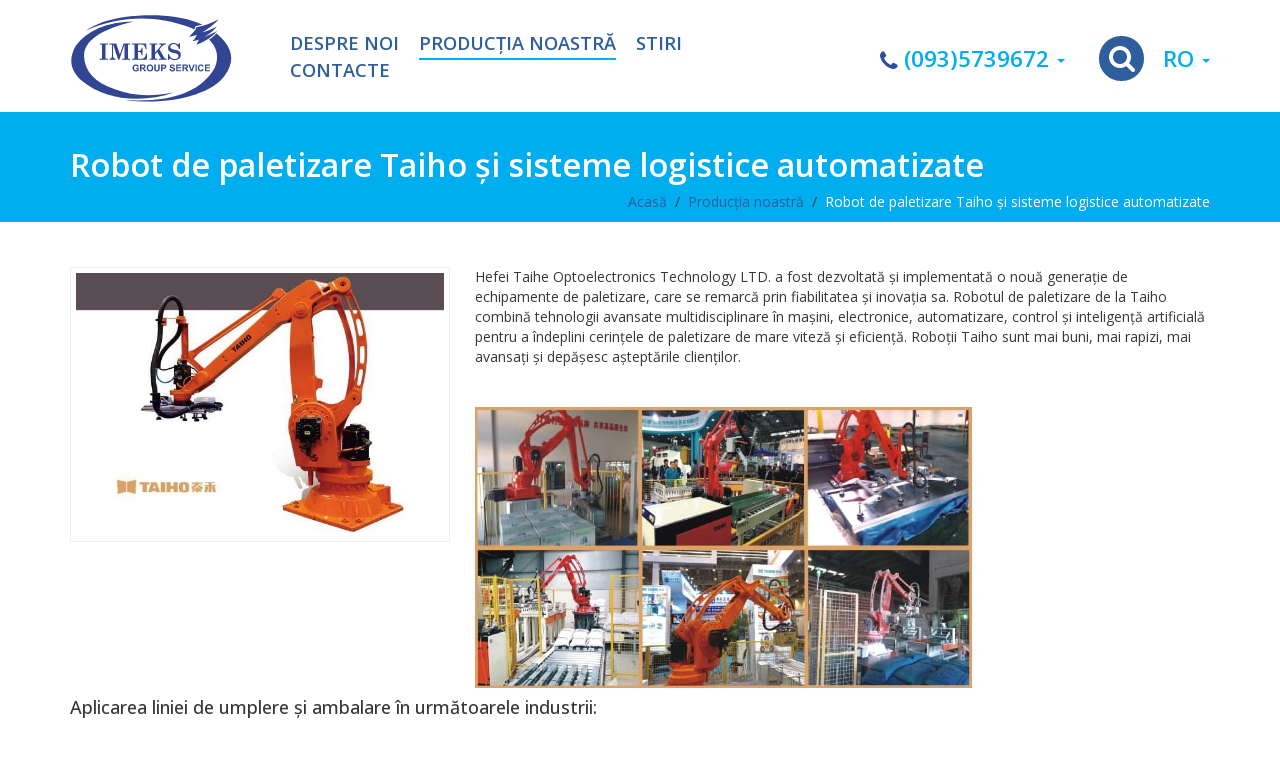

--- FILE ---
content_type: text/html; charset=utf-8
request_url: https://imeks.net/ro/producia-noastr/robot-de-paletizare-taiho-i-sisteme-logistice-automatizate/
body_size: 8172
content:
<!DOCTYPE html>
<html lang="ro">
<head>
	<meta charset="utf-8">
	<meta http-equiv="X-UA-Compatible" content="IE=edge">
	<meta name="viewport" content="width=device-width, initial-scale=1, maximum-scale=1">
	<title>Linie de ambalare - robot de paletizare, sisteme logistice automatizate | IMEKS GROUP SERVICIUL</title>
	<meta name="description" content="Linie de ambalare - Cumpărați echipamente de ambalare și umplere la cheie, inclusiv furnizarea de mașini de ambalare și transportoare ">

							<link rel="alternate" href="https://imeks.net/nasha-produkciya-40/paletuvalni-roboti-taiho-i-avtomatizovani-logistichni-kompleksi/" hreflang="uk-ua">
							<link rel="alternate" href="https://imeks.net/nasha-produkciya-40/paletuvalni-roboti-taiho-i-avtomatizovani-logistichni-kompleksi/" hreflang="x-default">
												<link rel="alternate" href="https://imeks.net/ru/nasha-produkciya/palletiruyuschiy-robot-taiho-i-avtomatizirovannye-logisticheskie-kompleksy/" hreflang="ru-ua">
												<link rel="alternate" href="https://imeks.net/ro/producia-noastr/robot-de-paletizare-taiho-i-sisteme-logistice-automatizate/" hreflang="ro">
												<link rel="alternate" href="https://imeks.net/es/our-production-53/robot-paletizador-taiho-y-sistemas/" hreflang="es">
												<link rel="alternate" href="https://imeks.net/en/our-production/taiho-palletizing-robot-and-automated-logistics-systems/" hreflang="en">
												<link rel="alternate" href="https://imeks.net/bg/nashata-produkciya/robot-za-paletirane-na-taiho-i-avtomatizirani-logistichni-sistemi/" hreflang="bg">
						
	<link href="/img/favicon.ico" rel="icon">
<link href="/img/favicon.ico" rel="shortcut icon">
	
	<link rel="preconnect" href="https://fonts.googleapis.com">
	<link rel="preconnect" href="https://fonts.gstatic.com" crossorigin>
	<link href="https://fonts.googleapis.com/css2?family=Open+Sans:ital,wght@0,300..800;1,300..800&display=swap" rel="stylesheet">
	<link href="https://cdn.linearicons.com/free/1.0.0/icon-font.min.css" rel="stylesheet">
	<link href="//maxcdn.bootstrapcdn.com/font-awesome/4.4.0/css/font-awesome.min.css" rel="stylesheet">

	<script src="//ajax.googleapis.com/ajax/libs/jquery/1.11.2/jquery.min.js"></script>
	<script src="//code.jquery.com/jquery-migrate-1.2.1.js"></script>
<script src="/js/jquery/jquery-impromptu/jquery-impromptu.4.0.min.js"></script>
<link href="/js/jquery/jquery-impromptu/jquery-impromptu.css" rel="stylesheet">

<script src="/js/mainjquery.js"></script>

	<script src="/js/mainmenu.js"></script>

<script src="/js/jquery/jquery.dialog/jquery-ui-1.8.21.custom.min.js"></script>
<link href="/js/jquery/jquery.dialog/jquery-ui-1.8.21.custom.css" rel="stylesheet">

<script src="/js/jquery/jquery-autocomplete/jquery.autocomplete.pack.js"></script>
<link href="/js/jquery/jquery-autocomplete/jquery.autocomplete.css" rel="stylesheet">

<script src="/js/jquery/jquery.lightbox_me.js"></script>

<script src="/js/jquery/jquery.fancyBox/jquery.mousewheel-3.0.6.pack.js"></script>
<script src="/js/jquery/jquery.fancyBox/jquery.fancybox.js"></script>
<link href="/js/jquery/jquery.fancyBox/jquery.fancybox.css" rel="stylesheet">

<link href="/css/owl-carousel/owl.carousel.css" rel="stylesheet">
<link href="/css/reset-min.css" rel="stylesheet">


<link href="/css/bootstrap.css" rel="stylesheet">
<link href="/css/public.css" rel="stylesheet">
<link href="/css/clearsans.css" rel="stylesheet">
<link href="/css/owl-carousel/owl.theme.css" rel="stylesheet">
<link href="/css/owl-carousel/owl.transitions.css" rel="stylesheet">
<script src="/js/owl-carousel/owl.carousel.min.js"></script>

<script src="/js/jquery/jquery.maskedinput-1.3.min.js"></script>




	<script>
		$(document).ready(function() {
			$("a").attr("onfocus","this.blur();");
		});
	</script>




	<script src="https://www.google.com/recaptcha/api.js"></script>

<!--  -->


	
			<!-- Global site tag (gtag.js) - Google Ads: 854267831 --><script async src="https://www.googletagmanager.com/gtag/js?id=AW-854267831"></script>

<script>
  window.dataLayer = window.dataLayer || [];
  function gtag(){dataLayer.push(arguments);}
  gtag('js', new Date());

  gtag('config', 'AW-854267831');
</script><!-- Event snippet for Клік зовнішнього посилання conversion page --><script>
  gtag('event', 'conversion', {'send_to': 'AW-854267831/nSP4CKqIod0BELevrJcD'});
</script>


<!-- Global site tag (gtag.js) - Google Analytics -->
<script async src="https://www.googletagmanager.com/gtag/js?id=G-5WGQ84ENE2"></script>

<script>
  window.dataLayer = window.dataLayer || [];
  function gtag(){dataLayer.push(arguments);}
  gtag('js', new Date());

  gtag('config', 'G-5WGQ84ENE2');
</script>
<meta name="google-site-verification" content="Jn-wVq6_plIIkBhzI3SzBeNpZq0YkwNW1BTRHfhPsMA">
	</head>

<body>
	<img
		width="2000"
		height="2000"
		style="pointer-events: none; position: absolute; top: 0; left: 0; width: 99vw; height: 99vh; max-width: 99vw; max-height: 99vh;"
		src="[data-uri]"
		alt="some alt"
		
	>


	<div class="page_wrapper">
		<header>
			<div class="header__top hidden-lg hidden-md">
				<div class="container">
					<div class="row">
						<div class="col-sm-12 col-xs-12">
							<div class="phones-search-wrapper">
								<div class="header-phones dropdown">
									<div class="dropdown-toggle" role="button" data-toggle="dropdown" aria-expanded="true">
										<i class="fa fa-phone"></i>&nbsp;(093)5739672 <b class="caret"></b>
									</div>
									<ul class="dropdown-menu dropdown-menu-right header-phones-dropdown">
										<li><a href="tel:+380935739672">+38 (093) 573-96-72</a></li>
										<li><a href="tel:+34652325002">+34-652-32-50-02</a></li>
										<li></li>
									</ul>
								</div>
								<div class="header-langs dropdown">
									<div class="dropdown-toggle" role="button" data-toggle="dropdown" aria-expanded="false">ro <b class="caret"></b></div>
									<ul class="dropdown-menu dropdown-menu-right header-langs-dropdown">
																																	
																																							<li><a href="https://imeks.net/nasha-produkciya-40/paletuvalni-roboti-taiho-i-avtomatizovani-logistichni-kompleksi/">ua</a></li>
																																																																					
																																							<li><a href="https://imeks.net/ru/nasha-produkciya/palletiruyuschiy-robot-taiho-i-avtomatizirovannye-logisticheskie-kompleksy/">ru</a></li>
																																																																																										
																																							<li><a href="https://imeks.net/es/our-production-53/robot-paletizador-taiho-y-sistemas/">es</a></li>
																																																																					
																																							<li><a href="https://imeks.net/en/our-production/taiho-palletizing-robot-and-automated-logistics-systems/">en</a></li>
																																																																					
																																							<li><a href="https://imeks.net/bg/nashata-produkciya/robot-za-paletirane-na-taiho-i-avtomatizirani-logistichni-sistemi/">bg</a></li>
																																																							</ul>
								</div>
							</div>
						</div>
					</div>
				</div>
			</div>
			<div class="header__bottom">
				<div class="container">
					<div class="row">
						<div class="col-lg-2 col-md-2 hidden-sm hidden-xs header-vcenter">
							<div class="logo">
								<a href="/ro/"><img src="/data/images/logo.svg" title="Echipamente de sortare pentru curatarea si depozitarea cerealelor - furnizor Imex Group Service" alt="Furnizor echipamente de sortare logo IMEKS GROUP SERVICE"></a>
							</div>
						</div><!--
						--><div class="col-lg-6 col-md-6 col-sm-12 col-xs-12 header-vcenter">
							
							<div class="navbar navbar-default" role="navigation">
								<div class="navbar-header hidden-lg hidden-md">
									<div class="navbar-header__left">
										<div class="navbar-brand">
											<a href="/ro/"><img src="/data/images/logo.svg" title="Echipamente de sortare pentru curatarea si depozitarea cerealelor - furnizor Imex Group Service" alt="Furnizor echipamente de sortare logo IMEKS GROUP SERVICE"></a>
										</div>
									</div>
									<div class="navbar-header__right">
										<div class="header-search">
											
											<span class="lnr lnr-magnifier"></span>
										</div>
										<div class="header-search-dropdown">
											<div class="search-table">
												<input type="text" name="words" id="words1" onkeypress="if(event.keyCode == 13)document.location.href='/ro/cutare/words_'+$('#words1').val().replace('%','')+'/';" value="" onClick="if(this.value=='')this.value='';"><div class="search-icon" onClick="document.location.href='/ro/cutare/words_'+$('#words1').val().replace('%','')+'';"><i class="fa fa-search"></i></div>
											</div>
										</div>
										<button type="button" class="navbar-toggle" data-toggle="collapse" data-target=".navbar-collapse">
											<span class="sr-only">Toggle navigation</span>
											<i class="fa fa-bars"></i>
											
										</button>
									</div>
								</div>
								<div class="collapse navbar-collapse">
									<ul class="nav navbar-nav main-menu">
																					<li class="">
												<a href="/ro/despre-noi/">Despre noi</a>
																							</li>
																					<li class="active">
												<a id="worksList" class="dropdown-toggle" data-toggle="dropdown" href="/ro/producia-noastr/">Producția noastră <b class="caret hidden-lg hidden-md"></b></a>
																									<ul class="dropdown-menu multi-level">
																													<li><a href="/ro/producia-noastr/medii-de-filtrare-valmet/">-&nbsp;Medii de filtrare Valmet</a></li>
																													<li><a href="/ro/producia-noastr/materiale-filtrante-igs/">-&nbsp;Materiale filtrante IGS</a></li>
																													<li><a href="/ro/producia-noastr/sortatoare-de-culori-taiho/">-&nbsp;Sortatoare de culori TAIHO</a></li>
																													<li><a href="/ro/producia-noastr/robot-de-paletizare-taiho-i-sisteme-logistice-automatizate/">-&nbsp;Robot de paletizare Taiho și sisteme logistice automatizate</a></li>
																													<li><a href="/ro/producia-noastr/linia-de-decojire-a-seminelor/">-&nbsp;Linia de decojire a semințelor</a></li>
																													<li><a href="/ro/producia-noastr/echipament-pentru-ambalare/">-&nbsp;Echipament pentru ambalare</a></li>
																													<li><a href="/ro/producia-noastr/ai-main-de-sortat-fructe-i-legume-taiho/">-&nbsp;AI Mașină de sortat fructe și legume TAIHO</a></li>
																													<li><a href="/ro/producia-noastr/sortarea-produselor/">-&nbsp;Sortarea produselor</a></li>
																											</ul>
																							</li>
																					<li class="">
												<a href="/ro/stiri/">Stiri</a>
																							</li>
																					<li class="">
												<a href="/ro/contacte/">Contacte</a>
																							</li>
																			</ul>
								</div>
							</div>
						</div><!--
					--><div class="col-lg-4 col-md-4 hidden-sm hidden-xs header-vcenter">
							<div class="phones-search-wrapper">
								<div class="header-phones dropdown">
									<div class="dropdown-toggle" role="button" data-toggle="dropdown" aria-expanded="false">
										<i class="fa fa-phone"></i>&nbsp;(093)5739672 <b class="caret"></b>
									</div>
									<ul class="dropdown-menu dropdown-menu-right header-phones-dropdown">
										<li><a href="tel:+380935739672">+38 (093) 573-96-72</a></li>
										<li><a href="tel:+34652325002">+34-652-32-50-02</a></li>
										<li></li>
									</ul>
								</div>
								<div class="header-search"><i class="fa fa-search"></i></div>
								<div class="header-search-dropdown">
									<div class="search-table">
										<input type="text" name="words" id="words2" onkeypress="if(event.keyCode == 13)document.location.href='/ro/cutare/words_'+$('#words2').val().replace('%','')+'/';" value="" onClick="if(this.value=='')this.value='';"><div class="search-icon" onClick="document.location.href='/ro/cutare/words_'+$('#words2').val().replace('%','')+'';"><i class="fa fa-search"></i></div>
									</div>
								</div>
								<div class="header-langs dropdown">
									<div class="dropdown-toggle" role="button" data-toggle="dropdown" aria-expanded="false">ro <b class="caret"></b></div>
									<ul class="dropdown-menu dropdown-menu-right header-langs-dropdown">
																																	
																																							<li><a href="https://imeks.net/nasha-produkciya-40/paletuvalni-roboti-taiho-i-avtomatizovani-logistichni-kompleksi/">ua</a></li>
																																																																					
																																							<li><a href="https://imeks.net/ru/nasha-produkciya/palletiruyuschiy-robot-taiho-i-avtomatizirovannye-logisticheskie-kompleksy/">ru</a></li>
																																																																																										
																																							<li><a href="https://imeks.net/es/our-production-53/robot-paletizador-taiho-y-sistemas/">es</a></li>
																																																																					
																																							<li><a href="https://imeks.net/en/our-production/taiho-palletizing-robot-and-automated-logistics-systems/">en</a></li>
																																																																					
																																							<li><a href="https://imeks.net/bg/nashata-produkciya/robot-za-paletirane-na-taiho-i-avtomatizirani-logistichni-sistemi/">bg</a></li>
																																																							</ul>
								</div>
							</div>
						</div>
					</div>
				</div>
			</div>
		</header>

		

		<div>
			<div>
				
			</div>
			
							<div class="h1-wrapper">
					<div class="container">
						<div class="row">
							<div class="col-lg-12 col-md-12 col-sm-12 col-xs-12">
							<h1>Robot de paletizare Taiho și sisteme logistice automatizate</h1>							</div>
						</div>
						<div class="row">
							<div class="col-lg-12">
								<div class="path">
								    								        								            <span><a href="/ro/">Acasă</a></span>
								            &nbsp;/&nbsp;								        								            <span><a href="/ro/producia-noastr/">Producția noastră</a></span>
								            								        								    								    								        								            &nbsp;/&nbsp;
								            <span><a href="/ro/producia-noastr/robot-de-paletizare-taiho-i-sisteme-logistice-automatizate/">Robot de paletizare Taiho și sisteme logistice automatizate</a></span>
								        								    								</div>
							</div>
						</div>
					</div>
				</div>
			
			<div class="pt45 pb45">
									<div class="container">
	<div class="row">
									<div class="col-lg-12 col-md-12 col-sm-12 col-xs-12">
						
	<div class="container-fluid nopadding">
		<div class="row">
			<div class="col-lg-12 col-md-12 col-sm-12 col-xs-12">
				<img class="col-lg-4 col-md-5 col-sm-6 col-xs-12 c-img" src="/data_resized/9/c/2/7/a/9c27a3eedc5121ac508cddb0674f72454b3aa1f4.jpeg" alt="Robot de paletizare Taiho și sisteme logistice automatizate">
				<div class="c-text"><p>Hefei Taihe Optoelectronics Technology LTD. a fost dezvoltată și implementată o nouă generație de echipamente de paletizare, care se remarcă prin fiabilitatea și inovația sa. Robotul de paletizare de la Taiho combină tehnologii avansate multidisciplinare &icirc;n mașini, electronice, automatizare, control și inteligență artificială pentru a &icirc;ndeplini cerințele de paletizare de mare viteză și eficiență. Roboții Taiho sunt mai buni, mai rapizi, mai avansați și depășesc așteptările clienților.</p>

<p>&nbsp;</p>

<p><img alt="robot de paletizare Taiho" src="/data/images/TAIHO/robot1.jpg" style="max-width: 100%;" /></p>

<h4>Aplicarea liniei de umplere și ambalare &icirc;n următoarele industrii:</h4>

<ol style="margin-left: 40px;">
	<li>Prelucrarea cerealelor.</li>
	<li>Prelucrarea uleiului.</li>
	<li>Alimente.</li>
	<li>Chimic.</li>
	<li>Productie de bauturi alcoolice si nealcoolice.</li>
	<li>Poligrafie.</li>
</ol>

<h4>Avantajele roboților de paletizare:</h4>

<ol style="margin-left: 40px;">
	<li>Sistem convenabil de captare a unui produs.</li>
	<li>Design ergonomic.</li>
	<li>Designul robotului este realizat din aluminiu.</li>
	<li>Consum redus de zgomot și energie.</li>
	<li>Prin utilizarea unui algoritm special și a unui sistem de detectare a produsului, se obține o precizie ridicată de poziționare și viteza mare a mașinii.</li>
	<li>Software simplu, clar și convenabil.</li>
</ol>

<h3>Linie de ambalare</h3>

<p><strong>Taihe a dezvoltat și implementat noi sisteme de prindere a produselor.</strong> Sunt optimizate pentru performanța robotului pentru diferite tipuri de pachete, făc&acirc;nd robotul mai avansat și versatil pentru o gamă largă de aplicații.</p>

<p><img alt="complexe logistice automatizate" src="/data/images/TAIHO/robot2.jpg" style="max-width: 100%;" /></p>

<p><img alt="linie completă de ambalare" src="/data/images/TAIHO/robot.jpg" style="max-width: 100%;" /></p>

<p>&nbsp;</p>

<p><strong>Vă rugăm să rețineți că putem oferi o soluție completă de ambalare la cheie pentru &icirc;ntreprinderea dvs., inclusiv furnizarea de transportoare, mașini de ambalare etc. Pentru a pregăti o ofertă comercială, vă rugăm să trimiteți o sarcină tehnică.</strong></p>

<p>&Icirc;n cazul altor &icirc;ntrebări, vă rugăm să ne contactați &icirc;n orice mod convenabil.</p>

<p><iframe allow="accelerometer; autoplay; encrypted-media; gyroscope; picture-in-picture" allowfullscreen="" height="315" src="https://www.youtube.com/embed/NaYvOpngBG4" style="border:0;" width="100%"></iframe></p>

<p>&nbsp;</p>

<p><strong>Compania noastra ofera si solutii complexe de logistica automatizata. Puteți vedea un exemplu de funcționare a unui astfel de complex &icirc;n videoclipul de mai jos.</strong></p>

<p><iframe allow="accelerometer; autoplay; encrypted-media; gyroscope; picture-in-picture" allowfullscreen="" height="315" src="https://www.youtube.com/embed/wBNbHy_5_tg" style="border:0;" width="100%"></iframe></p>
</div>
			</div>
		</div>
	</div>
	

	<div class="order-serviceb-bg order-serviceb-bg--catalog">
		<div class="container-fluid">
			

			<form action="#order_form111" method="post" name="order_form111" id="order_form111">
				<input type="hidden" name="action" value="addserviceb">
				
				
				<div class="row">
					<div class="col-lg-3 col-md-3 col-sm-12 col-xs-12 col-vcentered">
						<div class="order-service-title mb25">Comandați o consultație</div>
					</div>
					<div class="col-lg-3 col-md-3 col-sm-4 col-xs-12 col-vcentered">
						<div class="order-service-input mb25">
							<input type="text" name="name" value="" data-req="Numele dumneavoastră" placeholder="Numele dumneavoastră">
						</div>
					</div>
					<div class="col-lg-3 col-md-3 col-sm-4 col-xs-12 col-vcentered">
						<div class="order-service-input mb25">
							<input type="text" name="phone" value="" data-req="Numar de contact" placeholder="Numar de contact">
						</div>
					</div>
					<div class="col-lg-3 col-md-3 col-sm-4 col-xs-12 col-vcentered">
						<div class="text-center">
							
							<button class="g-recaptcha order-serviceb-btn mb25"
								data-sitekey="6Lf1-FkmAAAAACIaj9Q9ZK8K3OKOBhDnViGR387C"
								data-callback="onSubmit"
								data-action="submit"
							>Ordin</button>

							<script>
			                    // recaptcha
			                    function onSubmit(token) {
			                        LimeForm.Submit('order_form111');
			                    }
			                </script>
						</div>
					</div>
				</div>
			</form>
		</div>
	</div>


									</div>
						</div>
</div>

							</div>
		</div>

		

	</div>

	        <div id="return-to-top">
            <div>
                <span class="lnr lnr-arrow-up"></span>
            </div>
        </div>
    
	

	<footer>
		<div class="container">
			<div class="row">
				<div class="col-lg-6 col-md-6 col-sm-6 col-xs-12 footer-vcenter">
					<div class="footer-menu">
						            		<a href="/ro/despre-noi/">Despre noi</a>&nbsp;
	            		            		<a class="active-footer-menu" href="/ro/producia-noastr/">Producția noastră</a>&nbsp;
	            		            		<a href="/ro/stiri/">Stiri</a>&nbsp;
	            		            		<a href="/ro/contacte/">Contacte</a>&nbsp;
	            		            	</div>
				</div><!--
				--><div class="col-lg-6 col-md-6 col-sm-6 col-xs-12 footer-vcenter">
					<div class="footer-contacts">
						<div>
							<i class="fa fa-map-marker"></i>&nbsp;Birou în EU - Benidorm, Spania <br><i class="fa fa-map-marker"></i>Ucraina, Kiev, Sf. Elena Teliha, casa 4, bloc „B”, birou. 223, 04112 
						</div>
						<div class="mt10">
							<i class="fa fa-phone"></i>&nbsp;<a href="tel:+34652325002">+34-652-32-50-02</a>
							<span class="pr20"></span>
							<i class="fa fa-mobile footer-mobile-icon"></i>&nbsp;<a href="tel:+380935739672">+38(093)573-96-72</a>
						</div>
					</div>
											<div>
							
													</div>
									</div>
			</div>
		</div>
		<div class="footer-bottom-wrapper">
			<div class="container">
				<div class="row">
					<div class="col-lg-6 col-md-6 col-sm-6 col-xs-12">
						<div class="footer-copy">
						© 2020-2025 IMEKS GROUP SERVICE. Toate drepturile rezervate
						</div>
					</div>
					<div class="col-lg-6 col-md-6 col-sm-6 col-xs-12">
						<div class="general">
							<a class="no_decoration white_link" href="https://www.limenet.kiev.ua/">Создание сайта</a>&nbsp;<a class="lime" href="https://www.limenet.kiev.ua/">Limenet</a>
						</div>
					</div>
				</div>
			</div>
		</div>
	</footer>

	

	<script src="/js/bootstrap.min.js"></script>
</body>
</html>
<!-- 1769335908.4419 sec. -->

--- FILE ---
content_type: text/html; charset=utf-8
request_url: https://www.google.com/recaptcha/api2/anchor?ar=1&k=6Lf1-FkmAAAAACIaj9Q9ZK8K3OKOBhDnViGR387C&co=aHR0cHM6Ly9pbWVrcy5uZXQ6NDQz&hl=en&v=PoyoqOPhxBO7pBk68S4YbpHZ&size=invisible&sa=submit&anchor-ms=20000&execute-ms=30000&cb=gfgl6sbxe1n5
body_size: 50435
content:
<!DOCTYPE HTML><html dir="ltr" lang="en"><head><meta http-equiv="Content-Type" content="text/html; charset=UTF-8">
<meta http-equiv="X-UA-Compatible" content="IE=edge">
<title>reCAPTCHA</title>
<style type="text/css">
/* cyrillic-ext */
@font-face {
  font-family: 'Roboto';
  font-style: normal;
  font-weight: 400;
  font-stretch: 100%;
  src: url(//fonts.gstatic.com/s/roboto/v48/KFO7CnqEu92Fr1ME7kSn66aGLdTylUAMa3GUBHMdazTgWw.woff2) format('woff2');
  unicode-range: U+0460-052F, U+1C80-1C8A, U+20B4, U+2DE0-2DFF, U+A640-A69F, U+FE2E-FE2F;
}
/* cyrillic */
@font-face {
  font-family: 'Roboto';
  font-style: normal;
  font-weight: 400;
  font-stretch: 100%;
  src: url(//fonts.gstatic.com/s/roboto/v48/KFO7CnqEu92Fr1ME7kSn66aGLdTylUAMa3iUBHMdazTgWw.woff2) format('woff2');
  unicode-range: U+0301, U+0400-045F, U+0490-0491, U+04B0-04B1, U+2116;
}
/* greek-ext */
@font-face {
  font-family: 'Roboto';
  font-style: normal;
  font-weight: 400;
  font-stretch: 100%;
  src: url(//fonts.gstatic.com/s/roboto/v48/KFO7CnqEu92Fr1ME7kSn66aGLdTylUAMa3CUBHMdazTgWw.woff2) format('woff2');
  unicode-range: U+1F00-1FFF;
}
/* greek */
@font-face {
  font-family: 'Roboto';
  font-style: normal;
  font-weight: 400;
  font-stretch: 100%;
  src: url(//fonts.gstatic.com/s/roboto/v48/KFO7CnqEu92Fr1ME7kSn66aGLdTylUAMa3-UBHMdazTgWw.woff2) format('woff2');
  unicode-range: U+0370-0377, U+037A-037F, U+0384-038A, U+038C, U+038E-03A1, U+03A3-03FF;
}
/* math */
@font-face {
  font-family: 'Roboto';
  font-style: normal;
  font-weight: 400;
  font-stretch: 100%;
  src: url(//fonts.gstatic.com/s/roboto/v48/KFO7CnqEu92Fr1ME7kSn66aGLdTylUAMawCUBHMdazTgWw.woff2) format('woff2');
  unicode-range: U+0302-0303, U+0305, U+0307-0308, U+0310, U+0312, U+0315, U+031A, U+0326-0327, U+032C, U+032F-0330, U+0332-0333, U+0338, U+033A, U+0346, U+034D, U+0391-03A1, U+03A3-03A9, U+03B1-03C9, U+03D1, U+03D5-03D6, U+03F0-03F1, U+03F4-03F5, U+2016-2017, U+2034-2038, U+203C, U+2040, U+2043, U+2047, U+2050, U+2057, U+205F, U+2070-2071, U+2074-208E, U+2090-209C, U+20D0-20DC, U+20E1, U+20E5-20EF, U+2100-2112, U+2114-2115, U+2117-2121, U+2123-214F, U+2190, U+2192, U+2194-21AE, U+21B0-21E5, U+21F1-21F2, U+21F4-2211, U+2213-2214, U+2216-22FF, U+2308-230B, U+2310, U+2319, U+231C-2321, U+2336-237A, U+237C, U+2395, U+239B-23B7, U+23D0, U+23DC-23E1, U+2474-2475, U+25AF, U+25B3, U+25B7, U+25BD, U+25C1, U+25CA, U+25CC, U+25FB, U+266D-266F, U+27C0-27FF, U+2900-2AFF, U+2B0E-2B11, U+2B30-2B4C, U+2BFE, U+3030, U+FF5B, U+FF5D, U+1D400-1D7FF, U+1EE00-1EEFF;
}
/* symbols */
@font-face {
  font-family: 'Roboto';
  font-style: normal;
  font-weight: 400;
  font-stretch: 100%;
  src: url(//fonts.gstatic.com/s/roboto/v48/KFO7CnqEu92Fr1ME7kSn66aGLdTylUAMaxKUBHMdazTgWw.woff2) format('woff2');
  unicode-range: U+0001-000C, U+000E-001F, U+007F-009F, U+20DD-20E0, U+20E2-20E4, U+2150-218F, U+2190, U+2192, U+2194-2199, U+21AF, U+21E6-21F0, U+21F3, U+2218-2219, U+2299, U+22C4-22C6, U+2300-243F, U+2440-244A, U+2460-24FF, U+25A0-27BF, U+2800-28FF, U+2921-2922, U+2981, U+29BF, U+29EB, U+2B00-2BFF, U+4DC0-4DFF, U+FFF9-FFFB, U+10140-1018E, U+10190-1019C, U+101A0, U+101D0-101FD, U+102E0-102FB, U+10E60-10E7E, U+1D2C0-1D2D3, U+1D2E0-1D37F, U+1F000-1F0FF, U+1F100-1F1AD, U+1F1E6-1F1FF, U+1F30D-1F30F, U+1F315, U+1F31C, U+1F31E, U+1F320-1F32C, U+1F336, U+1F378, U+1F37D, U+1F382, U+1F393-1F39F, U+1F3A7-1F3A8, U+1F3AC-1F3AF, U+1F3C2, U+1F3C4-1F3C6, U+1F3CA-1F3CE, U+1F3D4-1F3E0, U+1F3ED, U+1F3F1-1F3F3, U+1F3F5-1F3F7, U+1F408, U+1F415, U+1F41F, U+1F426, U+1F43F, U+1F441-1F442, U+1F444, U+1F446-1F449, U+1F44C-1F44E, U+1F453, U+1F46A, U+1F47D, U+1F4A3, U+1F4B0, U+1F4B3, U+1F4B9, U+1F4BB, U+1F4BF, U+1F4C8-1F4CB, U+1F4D6, U+1F4DA, U+1F4DF, U+1F4E3-1F4E6, U+1F4EA-1F4ED, U+1F4F7, U+1F4F9-1F4FB, U+1F4FD-1F4FE, U+1F503, U+1F507-1F50B, U+1F50D, U+1F512-1F513, U+1F53E-1F54A, U+1F54F-1F5FA, U+1F610, U+1F650-1F67F, U+1F687, U+1F68D, U+1F691, U+1F694, U+1F698, U+1F6AD, U+1F6B2, U+1F6B9-1F6BA, U+1F6BC, U+1F6C6-1F6CF, U+1F6D3-1F6D7, U+1F6E0-1F6EA, U+1F6F0-1F6F3, U+1F6F7-1F6FC, U+1F700-1F7FF, U+1F800-1F80B, U+1F810-1F847, U+1F850-1F859, U+1F860-1F887, U+1F890-1F8AD, U+1F8B0-1F8BB, U+1F8C0-1F8C1, U+1F900-1F90B, U+1F93B, U+1F946, U+1F984, U+1F996, U+1F9E9, U+1FA00-1FA6F, U+1FA70-1FA7C, U+1FA80-1FA89, U+1FA8F-1FAC6, U+1FACE-1FADC, U+1FADF-1FAE9, U+1FAF0-1FAF8, U+1FB00-1FBFF;
}
/* vietnamese */
@font-face {
  font-family: 'Roboto';
  font-style: normal;
  font-weight: 400;
  font-stretch: 100%;
  src: url(//fonts.gstatic.com/s/roboto/v48/KFO7CnqEu92Fr1ME7kSn66aGLdTylUAMa3OUBHMdazTgWw.woff2) format('woff2');
  unicode-range: U+0102-0103, U+0110-0111, U+0128-0129, U+0168-0169, U+01A0-01A1, U+01AF-01B0, U+0300-0301, U+0303-0304, U+0308-0309, U+0323, U+0329, U+1EA0-1EF9, U+20AB;
}
/* latin-ext */
@font-face {
  font-family: 'Roboto';
  font-style: normal;
  font-weight: 400;
  font-stretch: 100%;
  src: url(//fonts.gstatic.com/s/roboto/v48/KFO7CnqEu92Fr1ME7kSn66aGLdTylUAMa3KUBHMdazTgWw.woff2) format('woff2');
  unicode-range: U+0100-02BA, U+02BD-02C5, U+02C7-02CC, U+02CE-02D7, U+02DD-02FF, U+0304, U+0308, U+0329, U+1D00-1DBF, U+1E00-1E9F, U+1EF2-1EFF, U+2020, U+20A0-20AB, U+20AD-20C0, U+2113, U+2C60-2C7F, U+A720-A7FF;
}
/* latin */
@font-face {
  font-family: 'Roboto';
  font-style: normal;
  font-weight: 400;
  font-stretch: 100%;
  src: url(//fonts.gstatic.com/s/roboto/v48/KFO7CnqEu92Fr1ME7kSn66aGLdTylUAMa3yUBHMdazQ.woff2) format('woff2');
  unicode-range: U+0000-00FF, U+0131, U+0152-0153, U+02BB-02BC, U+02C6, U+02DA, U+02DC, U+0304, U+0308, U+0329, U+2000-206F, U+20AC, U+2122, U+2191, U+2193, U+2212, U+2215, U+FEFF, U+FFFD;
}
/* cyrillic-ext */
@font-face {
  font-family: 'Roboto';
  font-style: normal;
  font-weight: 500;
  font-stretch: 100%;
  src: url(//fonts.gstatic.com/s/roboto/v48/KFO7CnqEu92Fr1ME7kSn66aGLdTylUAMa3GUBHMdazTgWw.woff2) format('woff2');
  unicode-range: U+0460-052F, U+1C80-1C8A, U+20B4, U+2DE0-2DFF, U+A640-A69F, U+FE2E-FE2F;
}
/* cyrillic */
@font-face {
  font-family: 'Roboto';
  font-style: normal;
  font-weight: 500;
  font-stretch: 100%;
  src: url(//fonts.gstatic.com/s/roboto/v48/KFO7CnqEu92Fr1ME7kSn66aGLdTylUAMa3iUBHMdazTgWw.woff2) format('woff2');
  unicode-range: U+0301, U+0400-045F, U+0490-0491, U+04B0-04B1, U+2116;
}
/* greek-ext */
@font-face {
  font-family: 'Roboto';
  font-style: normal;
  font-weight: 500;
  font-stretch: 100%;
  src: url(//fonts.gstatic.com/s/roboto/v48/KFO7CnqEu92Fr1ME7kSn66aGLdTylUAMa3CUBHMdazTgWw.woff2) format('woff2');
  unicode-range: U+1F00-1FFF;
}
/* greek */
@font-face {
  font-family: 'Roboto';
  font-style: normal;
  font-weight: 500;
  font-stretch: 100%;
  src: url(//fonts.gstatic.com/s/roboto/v48/KFO7CnqEu92Fr1ME7kSn66aGLdTylUAMa3-UBHMdazTgWw.woff2) format('woff2');
  unicode-range: U+0370-0377, U+037A-037F, U+0384-038A, U+038C, U+038E-03A1, U+03A3-03FF;
}
/* math */
@font-face {
  font-family: 'Roboto';
  font-style: normal;
  font-weight: 500;
  font-stretch: 100%;
  src: url(//fonts.gstatic.com/s/roboto/v48/KFO7CnqEu92Fr1ME7kSn66aGLdTylUAMawCUBHMdazTgWw.woff2) format('woff2');
  unicode-range: U+0302-0303, U+0305, U+0307-0308, U+0310, U+0312, U+0315, U+031A, U+0326-0327, U+032C, U+032F-0330, U+0332-0333, U+0338, U+033A, U+0346, U+034D, U+0391-03A1, U+03A3-03A9, U+03B1-03C9, U+03D1, U+03D5-03D6, U+03F0-03F1, U+03F4-03F5, U+2016-2017, U+2034-2038, U+203C, U+2040, U+2043, U+2047, U+2050, U+2057, U+205F, U+2070-2071, U+2074-208E, U+2090-209C, U+20D0-20DC, U+20E1, U+20E5-20EF, U+2100-2112, U+2114-2115, U+2117-2121, U+2123-214F, U+2190, U+2192, U+2194-21AE, U+21B0-21E5, U+21F1-21F2, U+21F4-2211, U+2213-2214, U+2216-22FF, U+2308-230B, U+2310, U+2319, U+231C-2321, U+2336-237A, U+237C, U+2395, U+239B-23B7, U+23D0, U+23DC-23E1, U+2474-2475, U+25AF, U+25B3, U+25B7, U+25BD, U+25C1, U+25CA, U+25CC, U+25FB, U+266D-266F, U+27C0-27FF, U+2900-2AFF, U+2B0E-2B11, U+2B30-2B4C, U+2BFE, U+3030, U+FF5B, U+FF5D, U+1D400-1D7FF, U+1EE00-1EEFF;
}
/* symbols */
@font-face {
  font-family: 'Roboto';
  font-style: normal;
  font-weight: 500;
  font-stretch: 100%;
  src: url(//fonts.gstatic.com/s/roboto/v48/KFO7CnqEu92Fr1ME7kSn66aGLdTylUAMaxKUBHMdazTgWw.woff2) format('woff2');
  unicode-range: U+0001-000C, U+000E-001F, U+007F-009F, U+20DD-20E0, U+20E2-20E4, U+2150-218F, U+2190, U+2192, U+2194-2199, U+21AF, U+21E6-21F0, U+21F3, U+2218-2219, U+2299, U+22C4-22C6, U+2300-243F, U+2440-244A, U+2460-24FF, U+25A0-27BF, U+2800-28FF, U+2921-2922, U+2981, U+29BF, U+29EB, U+2B00-2BFF, U+4DC0-4DFF, U+FFF9-FFFB, U+10140-1018E, U+10190-1019C, U+101A0, U+101D0-101FD, U+102E0-102FB, U+10E60-10E7E, U+1D2C0-1D2D3, U+1D2E0-1D37F, U+1F000-1F0FF, U+1F100-1F1AD, U+1F1E6-1F1FF, U+1F30D-1F30F, U+1F315, U+1F31C, U+1F31E, U+1F320-1F32C, U+1F336, U+1F378, U+1F37D, U+1F382, U+1F393-1F39F, U+1F3A7-1F3A8, U+1F3AC-1F3AF, U+1F3C2, U+1F3C4-1F3C6, U+1F3CA-1F3CE, U+1F3D4-1F3E0, U+1F3ED, U+1F3F1-1F3F3, U+1F3F5-1F3F7, U+1F408, U+1F415, U+1F41F, U+1F426, U+1F43F, U+1F441-1F442, U+1F444, U+1F446-1F449, U+1F44C-1F44E, U+1F453, U+1F46A, U+1F47D, U+1F4A3, U+1F4B0, U+1F4B3, U+1F4B9, U+1F4BB, U+1F4BF, U+1F4C8-1F4CB, U+1F4D6, U+1F4DA, U+1F4DF, U+1F4E3-1F4E6, U+1F4EA-1F4ED, U+1F4F7, U+1F4F9-1F4FB, U+1F4FD-1F4FE, U+1F503, U+1F507-1F50B, U+1F50D, U+1F512-1F513, U+1F53E-1F54A, U+1F54F-1F5FA, U+1F610, U+1F650-1F67F, U+1F687, U+1F68D, U+1F691, U+1F694, U+1F698, U+1F6AD, U+1F6B2, U+1F6B9-1F6BA, U+1F6BC, U+1F6C6-1F6CF, U+1F6D3-1F6D7, U+1F6E0-1F6EA, U+1F6F0-1F6F3, U+1F6F7-1F6FC, U+1F700-1F7FF, U+1F800-1F80B, U+1F810-1F847, U+1F850-1F859, U+1F860-1F887, U+1F890-1F8AD, U+1F8B0-1F8BB, U+1F8C0-1F8C1, U+1F900-1F90B, U+1F93B, U+1F946, U+1F984, U+1F996, U+1F9E9, U+1FA00-1FA6F, U+1FA70-1FA7C, U+1FA80-1FA89, U+1FA8F-1FAC6, U+1FACE-1FADC, U+1FADF-1FAE9, U+1FAF0-1FAF8, U+1FB00-1FBFF;
}
/* vietnamese */
@font-face {
  font-family: 'Roboto';
  font-style: normal;
  font-weight: 500;
  font-stretch: 100%;
  src: url(//fonts.gstatic.com/s/roboto/v48/KFO7CnqEu92Fr1ME7kSn66aGLdTylUAMa3OUBHMdazTgWw.woff2) format('woff2');
  unicode-range: U+0102-0103, U+0110-0111, U+0128-0129, U+0168-0169, U+01A0-01A1, U+01AF-01B0, U+0300-0301, U+0303-0304, U+0308-0309, U+0323, U+0329, U+1EA0-1EF9, U+20AB;
}
/* latin-ext */
@font-face {
  font-family: 'Roboto';
  font-style: normal;
  font-weight: 500;
  font-stretch: 100%;
  src: url(//fonts.gstatic.com/s/roboto/v48/KFO7CnqEu92Fr1ME7kSn66aGLdTylUAMa3KUBHMdazTgWw.woff2) format('woff2');
  unicode-range: U+0100-02BA, U+02BD-02C5, U+02C7-02CC, U+02CE-02D7, U+02DD-02FF, U+0304, U+0308, U+0329, U+1D00-1DBF, U+1E00-1E9F, U+1EF2-1EFF, U+2020, U+20A0-20AB, U+20AD-20C0, U+2113, U+2C60-2C7F, U+A720-A7FF;
}
/* latin */
@font-face {
  font-family: 'Roboto';
  font-style: normal;
  font-weight: 500;
  font-stretch: 100%;
  src: url(//fonts.gstatic.com/s/roboto/v48/KFO7CnqEu92Fr1ME7kSn66aGLdTylUAMa3yUBHMdazQ.woff2) format('woff2');
  unicode-range: U+0000-00FF, U+0131, U+0152-0153, U+02BB-02BC, U+02C6, U+02DA, U+02DC, U+0304, U+0308, U+0329, U+2000-206F, U+20AC, U+2122, U+2191, U+2193, U+2212, U+2215, U+FEFF, U+FFFD;
}
/* cyrillic-ext */
@font-face {
  font-family: 'Roboto';
  font-style: normal;
  font-weight: 900;
  font-stretch: 100%;
  src: url(//fonts.gstatic.com/s/roboto/v48/KFO7CnqEu92Fr1ME7kSn66aGLdTylUAMa3GUBHMdazTgWw.woff2) format('woff2');
  unicode-range: U+0460-052F, U+1C80-1C8A, U+20B4, U+2DE0-2DFF, U+A640-A69F, U+FE2E-FE2F;
}
/* cyrillic */
@font-face {
  font-family: 'Roboto';
  font-style: normal;
  font-weight: 900;
  font-stretch: 100%;
  src: url(//fonts.gstatic.com/s/roboto/v48/KFO7CnqEu92Fr1ME7kSn66aGLdTylUAMa3iUBHMdazTgWw.woff2) format('woff2');
  unicode-range: U+0301, U+0400-045F, U+0490-0491, U+04B0-04B1, U+2116;
}
/* greek-ext */
@font-face {
  font-family: 'Roboto';
  font-style: normal;
  font-weight: 900;
  font-stretch: 100%;
  src: url(//fonts.gstatic.com/s/roboto/v48/KFO7CnqEu92Fr1ME7kSn66aGLdTylUAMa3CUBHMdazTgWw.woff2) format('woff2');
  unicode-range: U+1F00-1FFF;
}
/* greek */
@font-face {
  font-family: 'Roboto';
  font-style: normal;
  font-weight: 900;
  font-stretch: 100%;
  src: url(//fonts.gstatic.com/s/roboto/v48/KFO7CnqEu92Fr1ME7kSn66aGLdTylUAMa3-UBHMdazTgWw.woff2) format('woff2');
  unicode-range: U+0370-0377, U+037A-037F, U+0384-038A, U+038C, U+038E-03A1, U+03A3-03FF;
}
/* math */
@font-face {
  font-family: 'Roboto';
  font-style: normal;
  font-weight: 900;
  font-stretch: 100%;
  src: url(//fonts.gstatic.com/s/roboto/v48/KFO7CnqEu92Fr1ME7kSn66aGLdTylUAMawCUBHMdazTgWw.woff2) format('woff2');
  unicode-range: U+0302-0303, U+0305, U+0307-0308, U+0310, U+0312, U+0315, U+031A, U+0326-0327, U+032C, U+032F-0330, U+0332-0333, U+0338, U+033A, U+0346, U+034D, U+0391-03A1, U+03A3-03A9, U+03B1-03C9, U+03D1, U+03D5-03D6, U+03F0-03F1, U+03F4-03F5, U+2016-2017, U+2034-2038, U+203C, U+2040, U+2043, U+2047, U+2050, U+2057, U+205F, U+2070-2071, U+2074-208E, U+2090-209C, U+20D0-20DC, U+20E1, U+20E5-20EF, U+2100-2112, U+2114-2115, U+2117-2121, U+2123-214F, U+2190, U+2192, U+2194-21AE, U+21B0-21E5, U+21F1-21F2, U+21F4-2211, U+2213-2214, U+2216-22FF, U+2308-230B, U+2310, U+2319, U+231C-2321, U+2336-237A, U+237C, U+2395, U+239B-23B7, U+23D0, U+23DC-23E1, U+2474-2475, U+25AF, U+25B3, U+25B7, U+25BD, U+25C1, U+25CA, U+25CC, U+25FB, U+266D-266F, U+27C0-27FF, U+2900-2AFF, U+2B0E-2B11, U+2B30-2B4C, U+2BFE, U+3030, U+FF5B, U+FF5D, U+1D400-1D7FF, U+1EE00-1EEFF;
}
/* symbols */
@font-face {
  font-family: 'Roboto';
  font-style: normal;
  font-weight: 900;
  font-stretch: 100%;
  src: url(//fonts.gstatic.com/s/roboto/v48/KFO7CnqEu92Fr1ME7kSn66aGLdTylUAMaxKUBHMdazTgWw.woff2) format('woff2');
  unicode-range: U+0001-000C, U+000E-001F, U+007F-009F, U+20DD-20E0, U+20E2-20E4, U+2150-218F, U+2190, U+2192, U+2194-2199, U+21AF, U+21E6-21F0, U+21F3, U+2218-2219, U+2299, U+22C4-22C6, U+2300-243F, U+2440-244A, U+2460-24FF, U+25A0-27BF, U+2800-28FF, U+2921-2922, U+2981, U+29BF, U+29EB, U+2B00-2BFF, U+4DC0-4DFF, U+FFF9-FFFB, U+10140-1018E, U+10190-1019C, U+101A0, U+101D0-101FD, U+102E0-102FB, U+10E60-10E7E, U+1D2C0-1D2D3, U+1D2E0-1D37F, U+1F000-1F0FF, U+1F100-1F1AD, U+1F1E6-1F1FF, U+1F30D-1F30F, U+1F315, U+1F31C, U+1F31E, U+1F320-1F32C, U+1F336, U+1F378, U+1F37D, U+1F382, U+1F393-1F39F, U+1F3A7-1F3A8, U+1F3AC-1F3AF, U+1F3C2, U+1F3C4-1F3C6, U+1F3CA-1F3CE, U+1F3D4-1F3E0, U+1F3ED, U+1F3F1-1F3F3, U+1F3F5-1F3F7, U+1F408, U+1F415, U+1F41F, U+1F426, U+1F43F, U+1F441-1F442, U+1F444, U+1F446-1F449, U+1F44C-1F44E, U+1F453, U+1F46A, U+1F47D, U+1F4A3, U+1F4B0, U+1F4B3, U+1F4B9, U+1F4BB, U+1F4BF, U+1F4C8-1F4CB, U+1F4D6, U+1F4DA, U+1F4DF, U+1F4E3-1F4E6, U+1F4EA-1F4ED, U+1F4F7, U+1F4F9-1F4FB, U+1F4FD-1F4FE, U+1F503, U+1F507-1F50B, U+1F50D, U+1F512-1F513, U+1F53E-1F54A, U+1F54F-1F5FA, U+1F610, U+1F650-1F67F, U+1F687, U+1F68D, U+1F691, U+1F694, U+1F698, U+1F6AD, U+1F6B2, U+1F6B9-1F6BA, U+1F6BC, U+1F6C6-1F6CF, U+1F6D3-1F6D7, U+1F6E0-1F6EA, U+1F6F0-1F6F3, U+1F6F7-1F6FC, U+1F700-1F7FF, U+1F800-1F80B, U+1F810-1F847, U+1F850-1F859, U+1F860-1F887, U+1F890-1F8AD, U+1F8B0-1F8BB, U+1F8C0-1F8C1, U+1F900-1F90B, U+1F93B, U+1F946, U+1F984, U+1F996, U+1F9E9, U+1FA00-1FA6F, U+1FA70-1FA7C, U+1FA80-1FA89, U+1FA8F-1FAC6, U+1FACE-1FADC, U+1FADF-1FAE9, U+1FAF0-1FAF8, U+1FB00-1FBFF;
}
/* vietnamese */
@font-face {
  font-family: 'Roboto';
  font-style: normal;
  font-weight: 900;
  font-stretch: 100%;
  src: url(//fonts.gstatic.com/s/roboto/v48/KFO7CnqEu92Fr1ME7kSn66aGLdTylUAMa3OUBHMdazTgWw.woff2) format('woff2');
  unicode-range: U+0102-0103, U+0110-0111, U+0128-0129, U+0168-0169, U+01A0-01A1, U+01AF-01B0, U+0300-0301, U+0303-0304, U+0308-0309, U+0323, U+0329, U+1EA0-1EF9, U+20AB;
}
/* latin-ext */
@font-face {
  font-family: 'Roboto';
  font-style: normal;
  font-weight: 900;
  font-stretch: 100%;
  src: url(//fonts.gstatic.com/s/roboto/v48/KFO7CnqEu92Fr1ME7kSn66aGLdTylUAMa3KUBHMdazTgWw.woff2) format('woff2');
  unicode-range: U+0100-02BA, U+02BD-02C5, U+02C7-02CC, U+02CE-02D7, U+02DD-02FF, U+0304, U+0308, U+0329, U+1D00-1DBF, U+1E00-1E9F, U+1EF2-1EFF, U+2020, U+20A0-20AB, U+20AD-20C0, U+2113, U+2C60-2C7F, U+A720-A7FF;
}
/* latin */
@font-face {
  font-family: 'Roboto';
  font-style: normal;
  font-weight: 900;
  font-stretch: 100%;
  src: url(//fonts.gstatic.com/s/roboto/v48/KFO7CnqEu92Fr1ME7kSn66aGLdTylUAMa3yUBHMdazQ.woff2) format('woff2');
  unicode-range: U+0000-00FF, U+0131, U+0152-0153, U+02BB-02BC, U+02C6, U+02DA, U+02DC, U+0304, U+0308, U+0329, U+2000-206F, U+20AC, U+2122, U+2191, U+2193, U+2212, U+2215, U+FEFF, U+FFFD;
}

</style>
<link rel="stylesheet" type="text/css" href="https://www.gstatic.com/recaptcha/releases/PoyoqOPhxBO7pBk68S4YbpHZ/styles__ltr.css">
<script nonce="l27aydScH0Pwh7wwl_YWBg" type="text/javascript">window['__recaptcha_api'] = 'https://www.google.com/recaptcha/api2/';</script>
<script type="text/javascript" src="https://www.gstatic.com/recaptcha/releases/PoyoqOPhxBO7pBk68S4YbpHZ/recaptcha__en.js" nonce="l27aydScH0Pwh7wwl_YWBg">
      
    </script></head>
<body><div id="rc-anchor-alert" class="rc-anchor-alert"></div>
<input type="hidden" id="recaptcha-token" value="[base64]">
<script type="text/javascript" nonce="l27aydScH0Pwh7wwl_YWBg">
      recaptcha.anchor.Main.init("[\x22ainput\x22,[\x22bgdata\x22,\x22\x22,\[base64]/[base64]/[base64]/[base64]/[base64]/UltsKytdPUU6KEU8MjA0OD9SW2wrK109RT4+NnwxOTI6KChFJjY0NTEyKT09NTUyOTYmJk0rMTxjLmxlbmd0aCYmKGMuY2hhckNvZGVBdChNKzEpJjY0NTEyKT09NTYzMjA/[base64]/[base64]/[base64]/[base64]/[base64]/[base64]/[base64]\x22,\[base64]\x22,\x22f0I4woRMflZ3w4PDmsO/w6LCoh0xwolLXCMWwrp4w5/CiAB6wptHAMKZwp3CtMOBw7Anw7lrBMObwqbDtcKxJcOxwrrDvWHDiirCkcOawp/Djz0sPzFSwp/DnhjDlcKUAwXCrjhDw57DrxjCrBQ8w5RZwpLDnMOgwpZVwqbCsAHDmMOrwr0yJAkvwrkKKMKPw7zCvXXDnkXCpyTCrsOuw7VBwpfDkMKawrHCrTFhZMORwo3DsMK7wowUFkbDsMOhwpgXQcKsw4LClsO9w6nDp8Kow67DjSvDhcKVwoJow4B/w5IjHcOJXcKCwp9eIcKqw7LCk8Ojw5oFUxMEeh7Du2/[base64]/Dm2hzwrYaw7bDgMKqw7vDs8OrHcOuwq4CU8KKQsK2w7zCnnQbBiDCvXTDpVLDjcKxw7LDusO7wplbw6ITdRHDohDCtmjCpA3Dv8O+w4ttHMK9wo1+acK/JsOzCsOXw4/CosKww7BBwrJHw5fDvyk/w4ExwoDDgxFUZsOjR8OPw6PDncOISAI3wqbDrAZDXRNfMxXDi8KrWMKYcjA+V8OTQsKPwpDDocOFw4bDvsKLeGXCv8OgQcOhw6vDnsO+dWLDn1giw7XDosKXSRTCj8O0worDp2PCh8OuVcOmTcO4ZMKww5/[base64]/CvsO5wpPDnFXDl8OpwpfCkMKUwrPDj00yUMOsw74aw7XCgMKaA0DChMO2e0HDmADDmzQCwp/DpjXDmkvDm8OLOFLCjsK0w7FJKcK+PzY/BxrDvmk+wohMCQTDkHvDvsO7w5Umwqp2w4lRT8O2wpxfHsKfwqsubjAyw4HDk8KjN8OVQyQRwrdAf8KIwr4lNz1Zw5nDu8Oiw4MrYU/CvMO3IcOAwqPCmcKHw5LDgzzCtcKLIAjDn3/CpVbDpBN6MsKfw5/DuD/CpmUWHzrDhiwBw7/DicOrDXMVw6h/wrAYwrbDkcOnw7kiwpE9wr7DlsKBCMOaZMKWPMKfwpHCpcKMwpUcS8OuDTBFw7HCncK2XW1IGVZOT3FMw6nCoUIoOysiaGjDgQbDgVLCg0EnwprDlSsiw6PCpx7Ct8Kfw5cZcSETOsKXJB7DpMKwwqMbXCDCnH0Vw4TDpMKNfsK3Jy3Dqg09w5EgwqQYMsO9J8Ocw4/Cg8OIwph8EDtgNEHDuizDlxPCusOPw7MfYsKZwp7Dv1s9F2rDvhvDgMOHw6/DgHYWw53CrsOsCMKPBW0ew4bCtjg5wq5kZMORwoTCvWnCgMK1wrV3EcOqw7nCrjLClgfDrsKmBRI2wrUjPXVYasKewq8CPCDCmsOHwrI7w4DCh8KdCxMlwpQlwpzDn8K4LhRWWMKNOAtGwq0TwqrDvwl4FsKkw7NLJUlAW0d4I1UKw4o/fMO/a8O0RjTCqcOYcGrDuF3CpsKRRMORMSEYZ8O5wq17YcOMcSbDgMOVYsK2w51TwrYFBXzDtsOHTMK5EH/CusKiwoojw40Tw5bCscOvw6knRE0rHsKqw6gdBsOQwpENw5tswpRXfMKXX37Dk8OzIcKHBcONOwPClMOowpvCjMOAS1hGw6/Diy83JwbChlTDknouwrXDthfCkBhwfn/ClBlnwp/DgsOUw6zDqCoww4/DtcOVw4XCjSMNGMKQwqtTw4ZdOsOHZSzCt8O0GcKfLF7CjsKlw5wJwqkiD8KEwovCqTYqw4fDgcOyLWDCg14+w4Vmw7PDuMKfw7Jowp3CnWQowpgfw60/MWnCssK7VsO0fsOjaMKNfcK2fUZ2TF15FnnDucOHw5jCvlVswpJYw5bDkMO/esKXwpnCjQA7wodSelHDpQ/[base64]/N2cdScO2RsKwHADDi8KfwofChVZ1K8KhbnA/wrvDpMKrHMKPdsKgwodYwpHCmDQ2wpIRaXvDrEUAw60UMU/[base64]/Dtn1yw6VcJ3zDpcKBWXljKVVbw7HClMO/[base64]/wq8PQjjCjVASTsKxw7HCug9owpXChgLCmcKawobDrAbCoMKMAMKxwqjCpjXDoMO8wqrCvnrCngpYwqgfwpdKP1bCpsOaw6LDuMKwW8OSAjbCs8OVaR8Fw7YaaBnDui3CvA4/PMOnZ1rDi0DCn8KKwonChMK3R2sbwpzDiMKjwo49w6Y2wrPDiCjCvsKEw6g/w5Inw4lEwoFsGMKWDlbDmsO0wqLDpMOkZ8KGwrrDj3IUIsOASCrCvCFmWMKBH8Okw7oFUXNPwoEBwqvCl8O4bm/DqcKQFMOFH8Ouw7bCqABaAMK9wpRsMH3DtzLCqhrCrsKTwqtSWWjDp8Kgw6/[base64]/wr3DtMOzaMO/[base64]/wr4dwocdw5BmYXtyC8OWSsOgwpkkwqd8w6/DrMK9EsKVwpJBLUs3RsKZwoFiJBM0RAQ/w5bDpcKIFMK4I8O8OArCpRrCmcOrBcKxF01Jw7XDs8KsG8O+wpwqKMKdPjDCh8OBw5nCu3zCujQGw5HCosO4w4oOeX5DNcKpAxnDiB/CnwUmwqzDl8O1w7TCoQHDnwh9PQFJdcKnwo0PJsOZw71nwpRYHcKiwonClcOUw643wpLChhx0VTDChcOCwp99CMKmwqfDqcKzw7PDhQwTwoI7XAktHygmw4wpwp91wpAFGsK3DcK8w6rDpEhbAsOKw4bDlcOKM1xZw6PCmFHDtFPDvB/CoMKIJQNBf8OyVcO3woJnw5nChmrCpMO5w63CjsO/w4sAYURfbsOVfgDCisO5DQ4mw6c1woXDqsO/w53DqMODwpPCnw55w4nCnsKVwo56wpHCnQdqwpPDlsKow6h0wr0NA8K5B8OUw6PDqkhlTwBiwo/DgMKZw4jCs0/DlG7DvxLCmlDCqTTCmHsowrZQWBLCjcKkw4DClsOkwr1CGS/CucOHw43DnW0VPMK0w6/ClBJ7wpFSKVxxwoAJAErDlGAvw5o1KBZTwojChFYdwo5LDcKdXjbDjlnCl8Oww4XDtsKCKMKqwrsOw6LCpcK/wpQlIMOyw6/DnsKMQcKxdS3Dm8OIBAnDikhvKMKSwprClcOZdMKPbMOCwqbCjVzDhB/DqQbCghPCncOCNAwlw6NXw4fCuMKSJG/[base64]/w7MND8OxOh3DqcKJW8KGw6LDgcKNV1kGJMKUwobDpGdewqfCh0fCh8OYGMKYMlDDjAfCoX/CqMOmD1TDkCINwrRGB0F0JcOjw6R8IMKVw77Cu13CunLDrsKbw73DuC94w7DDoBkmPMOfwrLCtDDCgiRpw5HCkF81wpDCvsKGJ8OqR8Kqw43Co1JhMwTDo39BwpZCUy/CmRg8wpfCqMKbP213wqAfwoddwo8TwrAaGMOVQMKQwp0nwqsiR0DDplEYMMObwrTCuBpSwrgSw7rDlMOlAsKnGsOzBEMOwr4RwqbCuMOHWMK3JUd1C8KKMhjDpAnDlTDDrcKiTMKLw4YjEMOxw5/[base64]/DmmMhf8KfZcO9TkzDj8KIOC1ye8KueGt6QGzDpsO7w6zDp03DscOWw7QOw5ULwp4Nwok/RlHChcOEC8KdMcOlGMKMWcKjw7kCw4ZffRMGU2ocw4XDlmfDpmFFwoHCg8OUaC8hAxHDm8K7MhRcH8KZLX/Cj8K4AQgvwqhvwr/CscO0TEfCrzzDjsKAwoDDnMKgHzHCuk3Do0/CnsO9Fn7DpQAbDi3CthQ4w4nDpsOnf0nDpXgAw7LCjMOCw4/CtcKgal5JZS8wIsKewqFfFMOwOUZdw6Y5w67ClS/[base64]/CiGvDpnN4alPCmQ0sw7Q4w77Cuj/DssKCw5HDvhERKMKnw7bDpcKrHMOXwogFw5nDm8Odw6/CjsO0wpPDqsOmFko4AxJfw7NJDsOIN8K2eSdFVDt5woHDkMO6wrIgwpXDjDZQwrlHwqTDoyXDjAs/wpTDl1TDmMKSWS1FdSvCtMKyVMOXwpEnesKGwqLCpzvCtcKyHMOPOBfDiRUuwoTCui3CsTY3ScKywr7Ds23CmsORPcKIWnocUcOEw40FIyrCowrCrkxvFsOcMcK5worDvAzDpMOCBh/DqSvCjmFnfsKNwqLCsxnCoTjDm1HDuWPDuUzCmkNkLjvCocKbXsOxw5zCmsK9QQYVw7XDj8Ojw7MhTTcSKMKQw4dkMMKjw4Rvw7PDs8KDNFA+wpDCuAkDw6zDmXhDwqspwoYZR2/Cs8Kfw7TCtMOWYw3CiAbCpsKLa8Kvwoh5HzLDql3DjBUkC8OCwrRvFcOQaDvDgXbCrR9Hw5oRNAPDhcOyw64aw7/Clh7DrjwsFQslacOIBDVZwrVbD8KFw5Jyw4R/bjkVwp4mw4rDj8OmGcO7w6bDpSDCjHR/[base64]/Dp0zDqcOJwoLCnsKywqjDs8OjQsK+wr5eRsKBw71+wrLCoy5Iwqh4wqvClnDDhilyH8KVCMKXdHxCw5AdQMKFT8O+fzkoLUrCuF7DkE7CrDnDhcOOU8KJwo3DqgVRwrcDZ8OVPC/Cj8OQwoR7a0pPw7MYw5tEcMOfwqMtB3HDuTthwoJBw64cf2c7w43DjMOVRV/[base64]/CuDgQPMOrWAIuI8OfMMO/DxDChCMOKF0FOxhrMMKwwpNyw5oFwp/DlMKhIMKrPcKjw6/Cr8O8XxbDpcKqw6PCliAnwo9rw6DDq8K1MsK3BsOjPxVGwpZvSsOsMXAYwpHDkh/DtHpgwrVlECXDlMKbMEZvHj/[base64]/DrWJ4OSrCmAB6WsKaKMO3w7XDlcOIwo/CjC3CkmjDulpyw4vChjrCq8OUwqHDmwTDqMO/wrZIw79Hw6MDwrQJNCvClx7DuHc2w6bCizgDW8ODwrw2wr1mDsKNw73Ck8OLJsK+wofCpRvChAfDgRjCnMKMdiA8w7csTyM/w6PDmS8BQ1vCuMKECcOWDU7DuMOBTsOyScKLEHDDlADCiMOWT24uR8OwY8KAwo/DqyXDkzUewqjDrMOhZcK7w7HCokHDr8Ohw47DgsK+AMObwoXDvxBLw4lgA8KJw43DoVdLe3/DpAVMwrXCrsK+e8O3w7DDgsKTUsKQwqtyTsOBccKlG8KTNDE1w5NDwqI8wqdSwoHChVdNwrATFWHChVoNwqvDssOxPSw3Wnl9eT3DkcO/wrbCoAl4w7QbGhp1F1t9wrcoWlwpOVguCWDCpzBYwqrDnx7Cu8K5w7HCu3JrDGAUwq7Cn1DCisO1w6ZDw59fw5HDjcKLwpELBwHChcKXwoshw55LwofCvcK+w6bCmWoNVx9zw655JWt7eDPDv8K8wptuSE1UWhQRwqPCshPCtGLDgW3CoA/DoMKfeBgzw47DjD9Sw5PChcOmN2/[base64]/[base64]/wqQ+w5opOz3DhFhLE8OTwpZYwrHDjEg3wqdrJMO/VsKxw6XCqsKlwrzDpEYywpMLwoXCuMO0wprDqnvDnMO6M8K4wqPCpyRWDmUHOgTCocKQwoFLw6BUwqQ6MsKYA8KowpfDhlLCvi40w5hUPVrDocK5wotDeUR3f8KIwpsNWsOoTlY8w5sSwpxPICLCgMOUw4bCucO/FDNVw6fDqcKiwpDDvRLDvkHDjVPCg8Oqw6Bbw6g6w4DDszjDkDQfwp8CaTLDtMKuP1rDkMKbMTvCn8OSU8K4dU/[base64]/Cp2pWf0VYBMObMFVGXlXDhz/Cu8KlwovCi8KFAWjChULDozY4SXfCrsOCw4gGw7Rxwpoqwp1ed0XCgULDmsKDUcOfeMOuWxx2wonDvS0Jw5/ComfCo8ODVsObbQHChcO6wrHDj8KEw5MOw5DDkMODwr/[base64]/Dj2MWTm7Cp8KsRVrClcOBw6AVwo3CqMKBbsOBXS3DgsOoH2sjFmdCWcOgEiABw6xxWMOlw4DCiAtSJ27DrjTCpDZVXcKmw7gPc2AKMizCscK6w5ooBsKUY8OCSRJlw7J2wo7DhDvCpMKrwoDDksKjw5HCnzBBwpLCqmsew5/DqcOtbMKBw4nDucKyVVfDs8KvZcKbD8Kvw71RJ8OAaGHCq8KkKyXChcOQwqrDn8KJbMKXwovDq3zCgcKYZcKBw6RwGivDpsKTBcO/[base64]/[base64]/CscK2wowWIcKrwq0HwoLDocKUKMKBA8K1w7YyGQbCicOdw71Cfj7Dr2rClyc8w5jCgks2wpPCs8O2LsODIDcFwonDqcKvfE/DrcKGeW3Cl2rDqyzDhAgEeMKAOMKxRMOjw4lFw61OwpTDksOIw7HCvynCkcOewrkMworDu1/DgQ52NBF+BTrCg8Kgwo0MH8Omwr9WwrJUw5wFasKiw5nCncOvMStEe8KRw4V0w7rCtgt8GMOQQlvCv8O4G8KvfsODw6Jtw4xAfsOVO8K0PcOSwpzDu8KJwpDDncOZARnCpMOWwrcYwpzDkXtVwptIwpXDrAxewqLCpnh/wq/DvcKJLDclGsK0w7NvMw/[base64]/CvMOfw7JkJcOebxTDpzHDqMK+dVHCii5nIsOJw4Uow5rCmcONFHXCpgUHJsKNNcKmK1gPw5gDQ8OJPcOiFMOywoMqw7tpTsKMwpclDlVlw5VIT8Kvwp1Jw5Uww7vCux81BcOawqsow7Q9w5nDsMOpwqDCkMOYR8K5ekYZw4tbO8Odwp/CrBDClcKZwp7CpcKxUADDgkHCrsKDbMO+CFUyEkQpw7DDh8Oqw74JwpQ6w7dJw5tvIl98AU8cwpXCj3NdYsOFwpbCo8KeUT3DrsKUe2MGwoR/B8O5wp3DhcO+w4VbI04VwoJRRsKxSRvDn8KHw4kFw6/[base64]/CgCtkFMOYwqHDpmvDszF7ccOBWWjClBLCs8OCUMOTw7PDsGgtGsOJOMKawqwSwpHDoXvDohcXwr3Dp8OAfsK6EsOJw7Bfw50OVsKHGA4Kw5IkKSTDpMOpw49OLMKuwrXDt2EaDMOwwrPDucO1w5/DhVA/SMK6IcK9woZmF3UTw6w9wrvDu8KpwrQ4WiPChR/[base64]/[base64]/w7/DhFDCqsKBw7nCvMK/wrMvLcOGw4zDqxwmw5nCkMOpcAHDgB4tDX/CsEbDucOTw5BhLzvDkzTDk8ObwqI3wqvDvkXCnA0twpfChCDCo8OqNUA/Pk3CpD3DhcOawpLCqsK/Ry7Ct1HDosObSMKkw6nCuQdQw6USNsKESTJ8NcOOw6U5wqPDpWJadMKtIQ0Sw6vDocK7wonDl8OuwpjCr8KMw7ArVsKWwpVxw7jCisKDGWcpw77DnMKXwr3DusOhXMKRwrsBMUNow59Kwq9ROE9Cw4kMOsKnwokmCxvDgiFyVHvCgsKnw4vDjcO0w45rP0/CminCqCfDosOxBAPCvjDCl8KKw5R0wqnDvcKsdsKCwrd7Nw58woXDs8KLYxRFLsODY8OVCVXDh8O8wpQ5IsOsKRg0w5jCmMOzQcObw5TCuFPCgUhxZCklYXPDpcKBworCl14eZ8OnIsOQw6rDjsOCI8Orw68OIMOIw6hhwoJXwr/[base64]/[base64]/Co31lNB0kagHClMOJLAo2wq5HecO4w6tGTsOIB8KKw4zDtgnCvcOpw4PCpUZRwqjDoB3CmMKeOcKuw7XCh0g6w69IQcKbw5tqXm7Cq28aZsO2wp3Cq8OZwonDtl9Hwr5keBjCvALDqVrDhMOBPzZowqbCj8Oxw6HDgMOGwqbCi8OhXArCpsKiwoLDv1I7w6bCgH/[base64]/ChDxeE2HDpgrDklY5w4xyDsKVworCtcKZLx5Yw6bCs3vCvkZSw4wDw7bDqTsYShpFwrTCmcK3LsOdUjnCj3HDg8KnwoPDvX9EVMOhWnzDlVvCvMOywrpmaz/CqsOHXBoGIwXDqcOcwo5Lw5fDksO/w4DDrsOpwq7CvADDhl4JBiRQw7TCn8KiEj/DjcK3wrtJwqjCmcO1w4rCjcKxw7DCm8OHw7bCvcKPK8KPdcKTwqnDnEpUw5zCiS0vRMOOLiE6CMOewpp4w4lRw6PDk8KUNVRWw6wcbMKIw695w7LCqzTDn1rCkiQnwofCrgxsw61ybWnCqFLDvMO7HMOZHBINYsOMY8K1DBDDii/Cg8OQcBPDsMOGwq7Cgi0RRsONaMOvw7UceMOTw7fCjxM0w5nCocOBImDCrRzCv8Kow4jDkwLDg0QiUMKMByDDjCLCjcOVw54dZMKGb0QBSMKrw7HCvwbDoMKQJMOHw6jDrsKRwp56WgvCoB/DtDATwr1DwrjClcO9wr/ClcKDwovDvQJqH8K8eXU6d2XDp3sFwoDDu1DCjU/Ci8OmwohRw4YdOsKHe8OYYcO4w5lnBjLDncKkw5d/[base64]/NRRlGsKnwo/CgH/CpA7CgnJ4w4jCoMOAUHvCoDltelfCrRHCsk8Bw5pDw6zDmcKtw63DuUzDhsKmw57CrcK0w7NcM8OwIcOfDDFSAHsiZcK3w5ZZwoZRw5kUw6otw4dfw54Tw7XDqMKBCQVYwr9PPiPCp8K0RMORw43CvcOhYsO5PQ/[base64]/Dlhhhw7PDqhPCuAMOwqzDn8KsKhbDu1XChsOcIE3DulHCv8KybMO7VsOtw7HCosKhw4hqw5XCtsKOdHvDp2PChU3CvRBsw6HDkBMQaHdUW8OpecOqw4LDsMKIQcOiwrswAsOMwpPDpsKQw4fDvMK2wrXCvh/[base64]/wrLCu3RbHsONEsOwwo1Mw79yw7bCnMOXGht2wqxXw6/CjUDDnnPDgVXDgmwCw6xQScKkfU/DgQQcXWAkesKXwrrCthh0w6fDhsOEw5fCjnVSOlcew7LDsWDDvVolGCZCQsKVwqRAdMOMw4rDuxkuHMOKwqjCi8KAKcOOC8Orw5tBT8OOMBE4YsOvw6bCo8OUwoc4w74zGy3CszrDq8OTw7HCssOYcDo/dzwJN2DDq3LCpmvDuAtcwq3CqGnCpyjCnMKBw6scwoAbMmFHHcOmw5HDiy0iwqbCjgtOwpbCk00dw5sqw5Nfw68Ew7jCisOxI8OCwr1+YjRPwpHDhlrCg8K5THhvwqDCuAgbJ8KGYA1jABhpDsOLwprDgMKQYcKgwr3DqQTCgSzCmDAnwpXCnX/DiBXCo8O4RnQdwrfDnTrDnw7CpsKMdCFqJsK7w6lOIhXDk8Kdw7fCi8KPacOWwp4sUCY/TAzCggnCtMOfO8ONWmPCtFd3fMKxwpNvw5tiwqTCuMOwwozCjsKFIMKAYBTCpsOywpfCuFFtwp4ec8KDwqh5X8O9LXDDtEfCsjUnCsK7diDDr8K7wrbDsTXDu3nCh8KjZDJPwrLDgn/DmFLCrWN+FsK6G8OyDV/CpMObwobCvMO5IhDCsTY/P8OjSMONw44lwqvCv8KCM8Kzw6zCrhzCpx/CuEQjdMKIewMpw7HCmy5EbcOGwrrCrVbDoCwfwo9fw74OERfDtVbDt1HCvRHDiXDDpwfChsOIwpIdw4hWw7LCnENnw75Cw7/CjiLCrsKFw77ChcONWsKqwotbJCduwqrCocOQw70dw7LCtsOMFyLDi1PCsEDDmsKmYsOtw402w5QFwqUuwp4/[base64]/UMOxwrNpw58LMcOiwo3DhcKUXy/[base64]/DssOVfjo8D0xfw75sN0vDuMKoR8KbwoPDplLCk8Krwr/DocK3wpbDkwLDmcKoXHzCmsKfwqjDgMKDw7XDu8ObKRDCjF7DmcOOw63Cv8OvWcKew7zDqlkaDjY0fMO2W2NhCcOdOcOqBG4owprCrcO3McK/AGVjwpfCgVBTwpgyGcOvwozCtX1yw6t/MsOyw57CmcOTwo/DkcKrCsObdjpFHy/[base64]/[base64]/CjgMiVFFNWMKWwrsRw4jDlsKMZsOdwoJCEsKfO8KiVWlaw4HDoTHDtMKBw5zCoC/Dv13DiGEUehkOfBIUcMKqw7xGwrJBaRYBw6HCri94wq7DmmZhw5MZBHPDlk4PwpnDlMKvw5dETErCtm7DhcK7OcKRw7bDnFA3EMKowp3Dn8OyHnklwpHDscOpQcONw4TDuQXDgHUYR8Kmwp3DsMOgZcKUwrF/w54OJ0bCqMK2HQVnOjLCpnbDt8KLw77CqcOjw6bCs8ONLsK5w7PDuhbDrSLDnigywoTDqsKFaMK/FcKcM2Abw7kVwpM5JwHDnUx+wpjCiijDhm1Qwp/DpTLDv1ZGw4rDpWIcw5wtw7DDhDLCnDQvw7bCs0hKFlpdcVrDiBUDNsOLVx/CicOMXsKDwoxVO8KLwqbCtsKFw7TCuh3Cu2YHE2EkM1l8w7/DsSsfZT3Cum5cwr3Ck8O+w7FpIMO6wovDmhYoJsKcBTTDllnCl10VwrPCgMKudzJqw53DkwnCoMKOO8KVw4NKwrA/w5VeYsOzIMO/w4zDiMKSSXNVw7TCm8Kpw4kScsOiwr/CkRzCpcOpw5gIw4DDiMKqwrXCncKMw4HDhsOxw6tpw5DCocOlVU4EY8KAw6PDosOqw58mAhsWw7hhHVLDogvDgsOLwovCtsKHRMK0VFTDsV0Wwrkpw4JfwoPCshrDqcOGYD7DlGfDocKww6/DiRjDgnbDssO2wq93LQHCs3EQw6tBwqBiwoRqEsO/N1lKw4/CisKvw4nCkyrDkSPDoUrDllDCgQUiUcOMCwR/Y8KgwrPDvAw6w6vDuFLDqsKRMcKkLkHDtMKpw6PCoj7DhzMIw6nCuAwnTE9JwoFWL8OyA8Kcw43CnXvCsHXCtMKWXsKdFR8Nfx0Pw7jDnsKaw6zDvG5DRS/DlhskLMOUegZXZBnDiFnDtCAWwpgDwosybsKbwpNDw7AvwrxNd8OBdE89BwHCpA/CgRM0fwIfQhDDi8Kbw5cdw6LDosOiw7NIwoPCmsKWOAFXwq7CmCXCrG5CcsORYMKrwr7CmMOKwoLCmsO8dXDDh8O/fV3DuTpQR3drwrdZwqEWw4/Cj8KKwoXCvsK/wosuZhzCqV4Fw43Ch8K/[base64]/DucOcwrDDoMKhGgU1w5DDkcOcwovCiGHCtGt0wp12GsOxYsKPwpDCicK/w6fCkGXDpsK9acKYHMOVwrvDtDsZX0YtBsK4dMKVXsKfwoXDnsKOwpMqw5Azw6bChxdcwrfCrHnCll7Chh/DpW81w57CncK8J8OAw5pKUxh4woLCrsKmcGDCt3cWwpU+w7lXCsKzQhMgbcK8GFvDqCMmwrgrwpXCu8O/[base64]/ClMOFw5zDunFHHsO2wqFMwqzDpEYIwpnDmyXCv8KOwoEiw4/DhAfDqyBcw5luSMKiw7DClX3DjcKZwq/Dq8O/w5UOT8Oqwo0iM8KZdMK1VsKmwojDmQp6w4V4aBgrIyIbFjDDh8KdKlvDtcO0W8K0w4zCkS3DvMKNXCl5L8OWSRsXbcOICTnDuhAJd8KVw4LCssKTHFfDsCHDkMOZwpjCj8KPQsKrw5TCiizCucOhw41kwoduNSTDgS09woB/wrtPIFwtwrjCusKDLMOpRHnDm0kywqXDrcKbw53Dv2Fww6nDlMKjBsKeagxGax7CvGINYsK3wqzDvkk0E0hlQwzClknDhR0OwrM/Mn/[base64]/[base64]/CrsODZcKvw5jDkcKtw70kL8K/I8K8w50ewppgw5QCwqhwwq3Dp8O8w5HDnn8lGsK5D8Kiwp58wqbCmsOlw5QAWjhEw5TDplkvMgrCm24PEMKAw4cTwrrCry9Yw73DiSrDkcOZwrTDoMOOw5LCp8KGwo1LWsO7Li/CssOHNsK4esKOwp5ew4zCjisfw7XDvH1DwpzCl2tgIyvCkmjChcK3wo7Dk8Kxw4VwGgNAw4/CmcOgVMKvw7UZw6TCuMKxwqTDlsKXN8Klw7vCnB56w6dcXxRhw6IHc8OvdRB4w6wzwprCkGtlw4PChMKWOwc7CQnDh3bCnMOLw7/DjMOwwpZYK3BgwrbDsB3Cm8KAdXVcwrjDh8KQw5MvbGo8w6XCmnrCucKNw4kcccK1R8KZwpPDr3bDq8KQwqx2wqwVKsOdw5cUcsK3w5rCiMKdwoPCkm7DiMKSwohowolEwqdBcsOfw5owwrDDiRdkJB3DtsO0w5sKWxcnw5XDvjbCksKMw7MKw5zCsy3DuwBgTVjDl0/DpzgYKnjDvgfCvMK/wozCr8Klw6IARsOLVcODwpPDkgDCv37ChA/DoibDqj3Cl8OXw7x/wqJUw7M0QnbCjcOewr/DncKgw43CklfDr8K9wqRgFSkYwpgKwoE/QhzCkMO6w7Arw7VWCA/[base64]/CtsK5w6NiaMKWV8Kzw5FJw4bCqk3CtcOzw6zDgsO+w6glQ8K5w60PdcKHwrPDjsKnw4NYScK+wq1pwrnCngXCn8K1woJiCsKgIlhnwrzCjcKmHsKbOEA6ZMOXwohcZMK+ecK7w7YENhxIYsOmL8KMwpBkNMOGVsOqw6tzw5XDh0vDj8OFw4/Ch3HDtsOtUUTCocKnFMKxNMOmwpDDrytyDMKZwqDDn8OFO8OpwqEXw7/Dhg08w6oyQ8KfwrLCs8OcTMObRE7CuH05KjdOSXrCtTzCpsKbW3glwr3DvF55wpPDhcKow4/Dp8O4IE3DuyLDiwPDoTNNNsObeyokw7HCicOsV8KGE2tfYcKbw5Usw4bDrcOnfsKCXWzDpE7CkcK2EsKrX8K7w5lNwqPCuiB9dMKxw7xMwrRAwqN3w6d4w7Q8wqzDpcKveXbDsFJ7aT7CgEjDgio0VXs1wowtw6PDicObwrcMV8KyLXl1P8OJJsK/VMKjwrdpwpdLZcOgAVgww4HCl8OAwoTDgThSBEPCvjRCDsKEQ3jCl3bDk3DCn8K8Y8Kbw5PCqMO9ZsOLcG/CmcOOwrlbw643ZsOiwo7DlzvCrMO4YQFMwqwUwrDCkAfDhibCvyk4wr1OGiDCo8O8worDl8KTTcO5wqfCuDjDpRlzelnCqxs3S3hVwrfCpMOwLsKSw6cZw5/CqkPCiMKPNEjCl8O4wpbCkGACw41fwoPCkXHDksOhw7YCwq4OOQDDggfDicKZw6cQwoDCnMKLwoLDl8KGBRY0w4XDjQxAeWLCj8K8SMOhCsKvwqMIGMKFJ8KPwo8BLRRdAAVywqLDqWDDv1gNFMOjTkDDlMKUBkHCr8O8FcK/[base64]/DpMKfXMKfwrQowpFmdDxywq7Cij54w6Y2DGFjw5F3GsKFDwzCnFFPwqshQ8K9I8KSwrpCw5HDg8OTIMOELMOeAEkrw7DDisKaXXBuZsK0wrYcwrTDpyjDi3/DtMKSwpIySxgJb0U2wolow58mw65Qw6dSMjxSP3HCtw49woJTwqRuw7DCnsOgw6rDvXXCnMK+EmLCmDfDmcKxwoNAwodWZxPCg8KDNilXbVhBIjrDg0Biw4/DocOVN8OGccKUXmIBw5Q8woPDhcKDwrJUMsOUwpR4Y8OFwow4w6sFfQI1w5TDk8OOwq/CnsO9I8OPw6hLwpHDhcOwwrNSw5gVwq7CtgoQbCjDo8KbWMKjw6BNU8OjdcK1emzDtcOqKhEjwobCnMKPPcKtFnzDnhHCssKCbsK4HcOpbsOtwolWw6jDjk1pw7AcC8Ofw6bDvMKvfVM8w57CtMOmc8KIVkM5woRke8OBwpMvNsKnKMOgwpQLw7/CjFVOIMKpEMO/N1/DlsOLBsOPw6DCkyYpHElfKmIgKh0Sw4fCiBRdWMKUw5DDlcOWwpDCscO0YMOKwrnDg8OUw4XDmxZoWcO5STbClsOzw5oNwr/Cp8O8A8Obb1/[base64]/CmDhqwofDqsOMwrXCg8Oewq/Ck3fCpVvDv8Owwpozw7zDgsO2XEYQbsKEw5vDs3zDjGfCpR7CqMOqGhNfOGIAXm5Lw7IXwptkwqbCmsK5wo5ow53Dpk3Ci33CrWg1BMKWER1SWsKVMcKrwpHDksOBag1+w5TDvcKZwrgZw7HDt8KGaWLCusKnaxrDjkkOwr4XasKqYgxgw5MnwpsqwqjDtxfCpwdyw7/DrcKBwo1qSMOow47DvcKUwojCpFLClw8KWzfCi8K7bgMawqtCwrBfw7HDgjBxO8KxZlkbT3HCjcKnwpXDlkpgwpEELWc+LhZ6wp98KDR8w5hrw6syUw9awrnDvsK8w6zCisK3wqlyGsOMwrbCncK/HiXDqB3CqMOyA8OGWMOlw6/Do8KKcy14VHzCu0h5OcOAa8KaQj0XDUdNwodQwq7DlMOgRWNsCMOfwqfCm8OCbMOlw4TDscKBQlXDgGJ0w5QvIFBiw7Uqw7zDp8KTFMK7UnkfasKcwrAZa0Z3RF7DicOaw6FPw4DDqhbDoVYDY0Yjwp9owp7CtsOcwpgzwo3DrUrCkMOmJMOLwq/Dj8OufBLDpT3DjMK2wrInRhMYwpMew74sw5nCnV7CqiQyJsOFcR1RwqjChz7Cn8OwM8KKDMOuKcKFw5XCkcONw4NnCQRMw4PDs8Kyw6rDkMK4w48tY8KVd8Ocw7J4w57DlHDCuMKBw6/Co0LDswxVbjnDr8K1wo0vw5DDohvCv8OPKMOUJsKaw5rCssO7w7R6w4HDoRLCkMOow47CrGPDgsOVEsOCS8O0KCfDt8KGdsKsK09vwq1AwqTDkVPDj8O7w5NOwrg7BXNvw5HDr8O4w73DssOGwp/DiMK1w507woduCcKAUsOuw5LCssK5w7PDh8KJwolTw5PDgjJwRmwpAcO3w7k0w4XCl3PDtjfDgMOdwonCtw/[base64]/ChsK2w6k2EMOMNsO1IcOHbAR0DcOnwp/CjXMMZcOdc1coXGDCp23DqMK0Ulp9w4DCs1FSwodMaQDDrCRmwrfDohPClVAYSm9Mw5TCn25/[base64]/CjMKvwro3w4zCjsKjMW3DvMKceR/DhMKYTinChy/CqMO0Ww7CnBfDgsKMw4NUe8OHTsKFfsO3CUfDjMOQTsK9KcO3aMOkwqrDrcKuBTd5wpzDjMO3K0PDtcOdC8O9C8ONwppcwpR/VcKEw6HDkcOOWcKoBnbCuxrCvsOTw6pVwqNcw6Yow4fCunjCrE7Ckx/CgAjDrsOrRcOvwoPCosORwpnDusKBwq3Do2Y4dsO/aSDCrRsVwofDr2hfwqRceXjChQnCkFrCnMOcP8OoC8OYQ8OycEdtEEpow6hXDMOHw5XDvnwgw7Yzw4/[base64]/w6l/[base64]/[base64]/Do8OMIArChWDCiijDtADDksOcw603wp/DsnpCOxB5w6rDo2LCjh57FF8wJsOMFsKGNXDDj8OvYmg/UD7Dj0fDhcOzw7gwwqbDncKkwoYKw7UvwrnCkynDmMK5YFfCqk7CsmQww4rDkcKfw6E8BcKjw4zCnmk8w6DCocOWwp4Pw5XCi2txEsOCST3DtMKqO8OMw5kzw4QrBUTDosKHBiPChklzwoM9ZsO4wr7DsAPCiMKywrtMw5vDnyY2wrkBw5bDpA3DogLDpcKjw4/CpjnCu8KXwofDssOawpgFwrLDoVZWDEdYw7d3PcKCPcK4FMOjwrlkFA3CqGLDuS/DhcKSJm/DpMK+wqrCgzsawqfCk8OPFjfCsGJXX8KgPQLDumYaE0h7EcOmcH9iGVDDhUfCtmvDs8KJwqDDlcOGasKdLy7DgcOwOGoHQcK8w55zRR3CrF8fBMKaw7TDlcO6ZcO3w53Cp2TDksOCw54+wrHCvSTDqcO/w6VowpU1w5zDncKrP8OTwpdxwq7Cj3XDgDY7w5HDlQbDpwvDuMOiU8OWUsKoLlhIwpkWwooywpzDnzVhTlUXwphYd8KuKExZw73ClUJYLwvCmcOGVsOYwppsw6fCgcOaVcOcw7/[base64]/EsOabDARwpJKw43CgsOsUTMYw5DCpWQ6PMK9worCgMOrw6AmTG3CgMKyS8OTNQbDpS3DvlbCr8OHOw7DohPChEHDnMKkworCt21OCVN6XHEDIcKPO8OtwoHDtTjChmEHwpvCkTpFY33DtSXCj8Osw6zCkDU8RsOsw60qw7s3w7/[base64]/w6nCpwjClV/Cv8OewoHDu8OqZsO9wrwqHmoBf1nCiV/CsmNew4/Dh8KSWxtnN8OZwo7CvljCsi0ww6jDq3ddTcKdHgjCrizClMK8CsOUJ2fDn8ONKsK4M8KgwoPDszgkWl7DkTJqwrskwqbCsMKoSMKVSsKbLcOQw5rDr8Ozwqwnw5Uvw7nDi37CsydKXWs8wpkXw5nCkk5bQFhtTSlrw7YsWUoOFcO/woDDnjjCrgcjL8OOw7wlw6Fbwq/Dn8OBwrI4OkjDocK1BwrClEEJwrZfwq/ChcKuesKyw6ZEwpnCrEYSAsOQw5nCokPDrxnDhsK6w7pJwrtMc0tkwo3CtsK5w7HChh11w53DocKYw7QZeGs2woPDmyXDowZhwr3CiTLDgw4Cw5LDnwfDkFJWw4bDvCnDs8Oac8OAYsOgw7TDqiPCucKMFsOcZVh3wpjDiTHCjcO/wrzDtcKTQ8OqwpHDuHx8DcK7w6XDnMKYF8O5wqrCscKBMcK+wrRSw5BSQBADeMO/[base64]/CrGXDnzXChMK0wpjCm0xUDhIbwq/CkVc1woMiw4pVK8KldSjDoMOGUsOqwrAJZ8Onw7TDmsO2UTzClMKewqB/w77Dp8OecwUCJ8KVwqfDgsOgwpEWKE1nOjtPwrjCrMKywpjDocOAT8O8G8KZwr/DvcO5C1pZw6o4w51UUwxdw7PCqGfCrwpNa8Ofwp1jFG8HwqTClcKOHmHDl2snfztkUcKzecORw7/Di8Oow48VB8OTworDg8OFwroBDEQtTMKYw4tvQsK/BBTCsXzDokZIfMOXw5vChHIFbE8qwozDsn4mwp3DqnYpaFUPAsOARW51w7HCt23CrsKhfcK6w7PCmWJGw6I5JW92FH/DuMOYw51GwqjDnMOBOHdBRcKpUi3Cj0PDoMKNUmBRGW3CgMKaAB91ITAiw7s7w5vDtD/DgsO2X8O5QGnDlsOBcQ/DssKEJzgew4zCoXDDpcOvw7fDosKJwqI1w4TDicOyXyPCglPDtyZbw5kswqPCkCh+w7zChTfCtxBGw43DpQcXLcKPw6HCkirDvCNCwqIDw6DCisKNw75lLmF+D8KsGcOjCsOCwr5Gw4/Cu8Kdw6Y6NS8cPcKRKUwjK3A+wrDDqyvDsBdgbAIWw4TCnh53w4fClV9sw4/Dsh7Dk8KgD8K/PFA5wr7CosOkwqLDqMOJwrvDp8KowrTCjsKHwofDjFTDmUgFw452w4jDv0zDrMKKL3wFdi8Ow5QSZVlDwpA1D8K2C28LCBzDmMKGwr3DuMKSwq41w7F4w54mdmzDiiXCu8K5WmFDwoh+AsO2aMK0w7EyUMKOw5c3w7d/XHcuwr5+w5ooZsKFHF3Csm7Crnhuwr/DkMKHwrfDn8Ksw4PDkFrCsz/Dr8OeaMOIw5bDhcK/GcK7wrHCkSI/w7Y1F8OWwotTwoBuwojDtcKyPsKzw6JbwpUEGCjDlcOvwpTDvjICwpzDu8KKEcOawq4YwoHDhlDDjMKxw7rCjMKXMwDDqBvDisO1w4oqwrLDtsO+wo0Tw4YQDyLDrU/ClATCncOaYsOyw6QXDkvDm8KYwo4KBSvDgcOXw5bCmn3DgMOmw77DusKARHxoC8KnMwPDqsOCw6AvI8Ktw7FKwrMUw6fCm8OFDUPCqcKaQAYRX8Okw4h5PUpnNQDCqwTDtik6wohUw6V9OSFGAsOqw5YlMgfCt1fDi3ERw44PUjPCl8OeD0/[base64]/[base64]/Dm8OIw4IzUcKfZR9Zw7MIw50Lwqxew7zClkbCnsKuOyA5acOdYsOLecKbfnVZwrjDr2UBw5dhcAvCjsOCwpY5QxZMw5c7wqbDlsKrL8KMMy4xdVzCncKAeMOoScObfFUZBB7CsMKEEsO2w5bDv3LDn0N0JHLDijJOa2JswpLDmzXDjELDnV/Dm8K/wrfDqMKxRcObBcO/w5VxRW8dT8K6w6LDvMKRTsOscA9YD8KMw7N5w4nCt1FhwoDDt8Olwpcfwq1yw7/[base64]/CocObw71qw6bCisKIw7TCpwPCrcK9w68\\u003d\x22],null,[\x22conf\x22,null,\x226Lf1-FkmAAAAACIaj9Q9ZK8K3OKOBhDnViGR387C\x22,0,null,null,null,1,[21,125,63,73,95,87,41,43,42,83,102,105,109,121],[1017145,710],0,null,null,null,null,0,null,0,null,700,1,null,0,\[base64]/76lBhmnigkZhAoZnOKMAhmv8xEZ\x22,0,0,null,null,1,null,0,0,null,null,null,0],\x22https://imeks.net:443\x22,null,[3,1,1],null,null,null,0,3600,[\x22https://www.google.com/intl/en/policies/privacy/\x22,\x22https://www.google.com/intl/en/policies/terms/\x22],\x22c276EDl1+Cs/PXWskNSvUI3JP1nr5ig2nutTDnZGp9s\\u003d\x22,0,0,null,1,1769339510565,0,0,[233,91,173,237,79],null,[75,64,80],\x22RC-NqFF30DNcHvNxw\x22,null,null,null,null,null,\x220dAFcWeA4_MfXDO1ixLYwKSM5_qO6i5giP53_B5Iup-YNUQisu_IXyW5IoWFGI1SmvBMYtx0GlbTOXn4MFWUQ9lRopXympZ6aAOA\x22,1769422310543]");
    </script></body></html>

--- FILE ---
content_type: text/css
request_url: https://imeks.net/css/public.css
body_size: 3377
content:
html, body {
	font-family: 'Open Sans', sans-serif;
	font-size: 14px;
	margin: 0;
	padding: 0;
	height: 100%;
	background-color: rgb(255,255,255);
	color: rgb(56,56,56);
}
.page_wrapper {
	min-height: 80vh;
}
a {
	text-decoration: underline;
	color: #2f5e9d;
}
a:hover {
	text-decoration: none;
	color: #2f5e9d;
}
a.no_decoration {
	text-decoration: none !important;
}
a.white_link {
	color: #ffffff !important;
}
h1 {
	font-size: 2.3em;
	padding: 0;
	margin: 0;
	font-weight: 600;
}
.h1-wrapper {
	background: rgba(0,174,239,1);
	padding: 15px 0 10px;
}
.h1-wrapper h1 {
	color: #ffffff;
	padding: 20px 0 10px;
}

.h2-title {
	font-weight: 700;
	font-size: 28px;
	color: #2f5e9d;
	text-transform: uppercase;
	margin: 30px auto;
}

.h2-title2 {
	font-weight: 700;
	font-size: 28px;
	color: #2f5e9d;
	text-transform: uppercase;
	margin: 0 auto 30px auto;
}

/*PATH*/
.path {
	text-align: right;
	/*margin-top: 10px;*/
}
.path a {
	text-decoration: none;
}
.path span:last-child a {
	color: #ffffff;
}
/*end PATH*/

/*HEADER*/

header {
	padding: 15px 0 10px;
}

.header__top {
	margin-bottom: 10px;
	border-bottom: 1px solid #00adef;
}

.header__bottom {

}

@media (max-width: 991px) {
	.header__bottom {
		padding-bottom: 10px;
	}
}

/*TOP MENU*/
.main-menu {
	float: none;
	display: inline-block;
}
.navbar-default {
	background: none;
}
.navbar {
	border: none;
	border-radius: 0;
	min-height: auto;
	margin-bottom: -7px;
	text-align: center;
}
.navbar-default .navbar-nav > li > a {
	color: #2f5e9d;
	font-size: 1.3em;
	text-transform: uppercase;
	text-decoration: none;
	font-weight: 600;
	padding: 0;
	margin: 0 10px;
	padding-bottom: 5px;
	border-bottom: 2px solid transparent;
}
.navbar-default .navbar-nav > li > a:hover {
	color: #2f5e9d;
	background: none;
	border-bottom: 2px solid #00aeef;
}
.navbar-default .navbar-nav > .active > a, .navbar-default .navbar-nav > .active > a:hover, .navbar-default .navbar-nav > .active > a:focus {
	color: #2f5e9d;
	background: none;
	border-bottom: 2px solid #00aeef;
}
.navbar-default .navbar-nav > .open > a, .navbar-default .navbar-nav > .open > a:hover, .navbar-default .navbar-nav > .open > a:focus {
	color: #2f5e9d;
	background: none;
	border-bottom: 2px solid #00aeef;
}

.navbar-brand {
	/* float: left; */
	float: none;
	height: auto;
	padding: 0;
}

@media (max-width: 991px) {
	.navbar-header {
		display: flex;
		justify-content: space-between;
		align-items: center;
	}

	.navbar-header > div {
		flex: 1;
		/* border: 1px solid red; */
	}

	.navbar-header__right {
		display: flex;
		justify-content: flex-end;
		align-items: center;
	}
}

.navbar-toggle,
.navbar-toggle:hover,
.navbar-toggle:focus {
	float: none;
	padding: 0;
	margin: 0;
	background: none;
	background-color: transparent !important;
	border-radius: 0;
	border: none;
	margin-left: 15px;
	font-size: 28px;
	color: #2e5e9c;
}

@media (max-width: 992px) {
	.main-menu {
		display: block;
	}
	.navbar {
		text-align: left;
	}
	.navbar-default .navbar-nav > li > a {
		margin-bottom: 10px !important;
	}
	.navbar-default .navbar-collapse, .navbar-default .navbar-form {
		border: none;
		padding-top: 25px;
	}
}

.multi-level {
	font-size: 1em;
	/*top: 25px;*/
	min-width: inherit;
	border-radius: 0;
	padding: 10px 15px;
	width: auto;
	color: #00aeef;
	border: none;
}

@media (min-width: 992px) {
	.multi-level {
		min-width: 350px;
	}
}

.multi-level a {
	font-size: 1.16em;
	text-transform: uppercase;
	color: #2f5e9d !important;
	text-decoration: none;
	white-space: normal !important;
}

.multi-level a:hover {
	color: #00aeef !important;
	background: none !important;
}
/*end TOP MENU*/
.header-search {
	width: 45px;
	height: 45px;
	border-radius: 100%;
	background: rgba(47,94,157,1);
	color: #ffffff;
	text-align: center;
	vertical-align: middle;
	display: inline-block;
	margin-left: 30px;
	cursor: pointer;
}
.header-search .fa {
	height: 45px;
	line-height: 45px;
	font-size: 2em;
}
.phones-search-wrapper {
	text-align: right;
}
@media (max-width: 1199px) {
	.header-search {
		width: 35px;
		height: 35px;
		margin-left: 5px;
	}
	.header-search .fa {
		height: 35px;
		line-height: 35px;
		font-size: 1.5em;
	}
	.navbar-default .navbar-nav > li > a {
		margin: 0 5px;
	}
}

@media (max-width: 991px) {
	.phones-search-wrapper {
		display: flex;
		justify-content: space-between;
		align-items: center;
	}

	.header-search {
		background: none;
		border-radius: 0;
		border: none;
		font-size: 24px;
		color: #2e5e9e;
		margin-top: 6px;
	}

	/* .header-search .fa {
		height: 35px;
		line-height: 35px;
		font-size: 1.5em;
	} */
}

.header-search-dropdown {
	position: absolute;
	font-size: 1em;
	top: 80px;
	min-width: inherit;
	border-radius: 0;
	padding: 0;
	width: auto;
	color: #00aeef;
	border: none;
	z-index: 9;
	display: none;
	right: 15px;
}
.active-search {
	display: block;
}
.search-table {
	display: table;
	width: 100%;
	box-shadow: 0px 0px 10px rgba(0,0,0,0.15);
}
.header-search-dropdown input {
	display: table-cell;
	background: rgba(255,255,255,1);
	border: none;
	height: 50px;
	min-width: 250px;
	padding: 0 15px;
	color: rgb(56,56,56);
	font-size: 1.3em;
}
.search-icon {
	display: table-cell;
	height: 50px;
	min-width: 50px;
	background: rgba(206,205,205,1);
	text-align: center;
	vertical-align: middle;
	color: #ffffff;
	cursor: pointer;
}
.search-icon .fa {
	font-size: 1.5em;
}
/*end HEADER*/
/*TOP*/
/*HEADER PHONES*/
.header-phones {
	color: #00aeef;
	text-align: right;
	cursor: pointer;
	font-size: 1.6em;
	font-weight: 600;
	display: inline-block;
	vertical-align: middle;
}
.header-phones .fa {
	vertical-align: middle;
	/* font-size: 0.7em; */
	color: #2f4e9d;
}
.header-phones-dropdown {
	font-size: 1em;
	/* top: 25px; */
	top: 100%;
	left: 0;
	right: auto;
	min-width: inherit;
	border-radius: 0;
	/* padding: 10px 15px; */
	padding: 10px 0;
	width: auto;
	color: #00aeef;
	border: none;
}

.header-phones-dropdown > li > a {
	padding: 3px 17px;
	text-decoration: none;
}

/*end HEADER PHONES*/
/*HEADER LANGS*/
.header-langs {
	color: #00aeef;
	text-align: right;
	cursor: pointer;
	font-size: 1.6em;
	font-weight: 600;
	text-transform: uppercase;
	display: inline-block;
	vertical-align: middle;
	margin-left: 15px;
}
.header-langs .fa {
	vertical-align: middle;
	font-size: 0.7em;
	color: #2f4e9d;
}
.header-langs-dropdown {
	font-size: 1em;
	top: 25px;
	min-width: inherit;
	border-radius: 0;
	/* padding: 10px 15px; */
	padding: 10px 0;
	width: auto;
	color: #00aeef;
	border: none;
	margin-right: -5px;
}
.header-langs-dropdown a {
	text-decoration: none;
	color: #00aeef;
}
/*end HEADER LANGS*/
/*end TOP*/

/* ALL WORK */

.all-work-item__overlay {
	position: absolute;
	top: 0;
	bottom: 0;
	left: 0;
	right: 0;
	z-index: 1;
	background: rgba(0,0,0,0.25);
}

.all-work-info {
	position: absolute;
	top: 0;
	bottom: 0;
	left: 0;
	right: 0;
	display: flex;
	align-items: center;
	z-index: 2;
}

.all-work-wrapper-info {

}

.all-work-content {
	display: flex;
	flex-direction: column;
	gap: 10px;
}

.all-work-name {
	color: #ffffff;
	font-size: 2.5em;
	font-weight: 700;
	text-transform: uppercase;
	line-height: 1.1;
	/* margin-bottom: 25px; */
}

@media (max-width: 991px) {
	.all-work-name {
		font-size: 30px;
	}
}

@media (max-width: 767px) {
	.all-work-name {
		font-size: 28px;
	}
}

.all-work-name span {
	display:block;
	font-size: 0.4em;
	font-weight: 600;
	line-height: 1.1;
	text-transform: none;
	margin-top: 10px;
}

.all-work-text {
	font-size: 1.6em;
	font-weight: 500;
	/* color: #2f5e9d; */
	color: #ffffff;
}
.all-work-img {
	display:block;
	width:100%;
	height:auto;
	vertical-align:top;
}
#all-work .owl-controls {
	position:absolute;
	/*left: 0;*/
	bottom: 0;
	width: 100%;
	text-align: center;
	/*border: 1px solid red;*/
}
#all-work .owl-controls .owl-page{
	display: inline-block;
	zoom: 1;
	*display: inline;
}
#all-work .owl-controls .owl-page span{
	display: block;
	width: 12px;
	height: 12px;
	margin: 5px 3px;
	-webkit-border-radius: 20px;
	-moz-border-radius: 20px;
	border-radius: 20px;
	background:transparent;
	border:1px solid #ffffff;
}

#all-work .owl-controls .owl-page.active span,
#all-work .owl-controls.clickable .owl-page:hover span{
	background:rgba(255,255,255,1);
}
/*end ALL WORK*/
/*NEWS*/
.news-item {
	margin-bottom: 10px;
}
.news-dt {
	color: #818181;
	font-size: 1.16em;
	margin: 5px 0;
}
.news-name {
	margin: 5px 0 10px;
}
.news-name a {
	text-transform: uppercase;
	color: #383838;
	font-size: 1.16em;
	font-weight: 700;
	text-decoration: none;
}
.news-anons {
	color: #383838;
}
.news-more {
	margin: 25px 0;
}
.news-more a {
	text-transform: uppercase;
	color: #ffffff;
	text-decoration: none;
	padding: 10px 30px;
	background: rgba(0,174,239,1);
	border: 1px solid #00aeef;
}
.news-more a:hover {
	color: #00aeef;
	background: transparent;
}

/* end: NEWS */

/* ORDER SERVICE */

.order-serviceb-bg {
	background: rgba(0,174,239,1);
	padding-top: 30px;
}

.order-serviceb-bg--catalog {
	margin-top: 30px;
}

.order-service-input,
.order-service-textarea {
	text-align: center;
}

.order-service-input input {
	width: 100%;
	max-width: 350px;
	border: none;
	background: rgba(255,255,255,1);
	height: 45px;
	line-height: 18px;
	padding: 10px;
	border: 1px solid #ffffff;
}
.order-service-textarea textarea {
	width: 100%;
	max-width: 350px;
	height: 100px;
	border: none;
	background: rgba(255,255,255,1);
	line-height: 18px;
	padding: 10px;
	border: 1px solid #ffffff;
}
.order-service-title {
	font-size: 1.8em;
	color: #ffffff;
	line-height: 21px;
}
.order-service-title2 {
	font-size: 2.5em;
	color: #ffffff;
	line-height: 28px;
}
@media (max-width: 991px) {
	.order-service-title2 {
		font-size: 2em;
		color: #ffffff;
		line-height: 28px;
	}
}
.order-serviceb-btn {
	background: rgba(215,36,39,1);
	height: 47px;
	display: inline-block;
	vertical-align: middle;
	color: #ffffff;
	text-transform: uppercase;
	cursor: pointer;
	padding-left: 40px;
	padding-right: 40px;
	font-size: 1.3em;
	line-height: 47px;
	border: none;
}

@media (max-width: 991px) {
	.order-service-title {
		text-align: center;
	}
}
/*end ORDER SERVICE*/


/* CATALOG RAZDELS */
.cr-item {
	text-align: center;
	margin-bottom: 50px;
}

.cr-item--product {
	text-align: center;
	margin-bottom: 25px;
}

.cr-img {
	border: 1px solid #eeeeee;
	padding: 15px;
}
.cr-img img {
	max-width: 100%;
	/*border: 1px solid red;*/
}

.cr-name {
	margin-top: 25px;
}

.cr-name a {
	font-size: 1.3em;
	color: #020202;
	text-transform: uppercase;
	text-decoration: none;
	font-weight: 700;
	line-height: 16px;
}

.cr-name a:hover {
	color: #00aeef;
}

.cr-name--product {
	margin-top: 10px;
	text-align: left;
}

.cr-name--product a {
	font-size: 16px;
	font-weight: 600;
	line-height: 1.1;
	text-transform: none;
}

.c-img {
	border: 1px solid #eeeeee;
	padding: 5px;
	margin-bottom: 25px;
	margin-right: 25px;
}

.c-name {
	font-size: 30px;
	color: #2f5e9d;
	text-transform: uppercase;
	text-decoration: none;
	font-weight: 700;
	line-height: 1.1;
	margin-bottom: 25px;
	margin-top: 0;
}

.cleft-name {
	border-top: 1px solid #dcdada;
	padding: 15px 0;
}
.cleft-name:last-child {
	border-bottom: 1px solid #dcdada;
}
.cleft-name a {
	font-size: 1.3em;
	color: #818181;
	font-weight: 600;
	text-decoration: none;
}
.cleft-name a:hover, .cleft-active a {
	color: #2f5e9d;
}

.catalog__btn {
	display: flex;
	align-items: center;
	justify-content: center;
	text-align: center;
	padding: 10px 40px;
	background: rgba(0,174,239,1);
	font-size: 18px;
	color: #ffffff;
  	text-transform: uppercase;
	cursor: pointer;
}

/* end: CATALOG RAZDELS */

/*FEEDBACK*/
.feedback-bg {
	max-width: 400px;
	/*margin: 0 auto;*/
}
/*end FEEDBACK*/
/*FOOTER*/
footer {
	background: rgba(153,154,155,1);
	padding: 25px 0 15px;
	color: #ffffff;
}
.footer-menu {
	margin-bottom: 10px;
}
.footer-menu a {
	color: #ffffff;
	font-size: 1.16em;
	margin-right: 15px;
	text-decoration: none;
}
.footer-contacts {
	font-size: 1.16em;
}
.footer-bottom-wrapper {
	border-top: 1px solid #ffffff;
	padding-top: 15px;
	margin-top: 25px;
}
.general {
	text-align: right;
}
.footer-contacts .fa {
	margin-right: 5px;
	vertical-align: bottom;
	padding-bottom: 1px;
}
.footer-mobile-icon {
	font-size: 1.3em;
	padding-bottom: 0px !important;
}
@media (max-width: 767px) {
	.general, .footer-copy, .footer-menu, .footer-contacts {
		text-align: center;
	}
	.general {
		margin-top: 15px;
	}
}
/*end FOOTER*/

/* scroll to top */

#return-to-top {
    position: fixed;
    bottom: 50px;
    right: 35px;
    display: none;
    cursor: pointer;
    z-index: 33;
}

#return-to-top > div {
    width: 38px;
    height: 38px;
    font-size: 20px;
    display: flex;
    align-items: center;
    justify-content: center;
    color: rgba(47,94,157,1);
    background: rgba(47,94,157,0);
    border: 2px solid rgba(47,94,157,1);
    border-radius: 50%;
}

#return-to-top > div:hover {
    color: #ffffff;
    background: rgba(47,94,157,1);
    border: 2px solid rgba(47,94,157,1);
}

/* #return-to-top .svg-inline--fa {
    margin-bottom: -1px;
} */

@media(max-width: 767px) {
    #return-to-top {
        bottom: 25px;
        right: 15px;
    }
}

/* end: scroll to top */

/* LIMENET CONFIG */

.grecaptcha-badge {
    visibility: hidden;
}

.relative {position:relative;}
.clear {clear:both;}
.red_bord {border:1px solid red !important;}

.nopadding {padding: 0;}

.pt20 {padding-top:20px}
.pt45 {padding-top:45px}
.pt100 {padding-top:100px}

.pr20 {padding-right:20px}

.pb20 {padding-bottom:20px}
.pb45 {padding-bottom:45px}

.pl20 {padding-left:20px}

.mt5 {margin-top:5px;}
.mt10 {margin-top:10px;}
.mt15 {margin-top:15px;}
.mt20 {margin-top:20px;}
.mt25 {margin-top:25px;}
.mt27 {margin-top:27px;}
.mt40 {margin-top:40px;}
.mt50 {margin-top:50px;}
.mt100 {margin-top:100px;}

.mr10 {margin-right:10px;}
.mr15 {margin-right:15px;}
.mr20 {margin-right:20px;}
.mr25 {margin-right:25px;}

.mb10 {margin-bottom:10px;}
.mb15 {margin-bottom:15px;}
.mb20 {margin-bottom:20px;}
.mb25 {margin-bottom:25px;}
.mb35 {margin-bottom:35px;}
.mb37 {margin-bottom:37px;}
.mb40 {margin-bottom:40px;}
.mb50 {margin-bottom:50px;}

.ml10 {margin-left:10px;}
.ml15 {margin-left:15px;}
.ml20 {margin-left:20px;}
.ml25 {margin-left:25px;}

.f_left {float:left;}
.f_right {float:right;}
.hide-item {
	visibility: hidden;
}
.about-admin {
	/*border:1px solid red;*/
}
.about-admin img {/*border:1px solid red;*/}
.about-admin img.width100 {
	width:100%;
}
img.width100 {
	max-width:100%;
	width:100%;
}
.error_div {
	background: rgba(255,0,0,1);
	color: #ffffff;
	padding:10px 25px;
}
.error_div p {
	margin: 0;
}
.ok_div {
	color:#ffffff;
	background:rgba(94,58,62,1);
	padding:10px 25px;
}
.header-vcenter {
	display: inline-block;
	vertical-align: middle;
	float: none;
}
.footer-vcenter {
	display: inline-block;
	vertical-align: middle;
	float: none;
}
@media (max-width: 992px) {
	.phones-search-wrapper {
		margin-bottom: 15px;
	}
	.header-vcenter {
		vertical-align: inherit;
	}
}
/*end LIMENET CONFIG*/
/*BOOTSTRAP UPGRADE*/
/* centered columns styles */
.row-centered {
	text-align:center;
}
.col-centered {
	display:inline-block;
	float:none;
	/* reset the text-align */
	text-align:left;
	/* inline-block space fix */
	margin-right:-4px;
	vertical-align: top;
}
.col-vcentered {
	display:inline-block;
	float:none;
	/* reset the text-align */
	text-align:left;
	/* inline-block space fix */
	margin-right:-4px;
	vertical-align: middle;
}
/*end BOOTSTRAP UPGRADE*/


--- FILE ---
content_type: text/css
request_url: https://imeks.net/css/clearsans.css
body_size: 114
content:
@font-face {
    font-family: 'clear_sansbold';
    src: url('../fonts/clearsans-bold.eot');
    src: url('../fonts/clearsans-bold.eot?#iefix') format('embedded-opentype'),
         url('../fonts/clearsans-bold.woff') format('woff'),
         url('../fonts/clearsans-bold.ttf') format('truetype');
    font-weight: normal;
    font-style: normal;
}

@font-face {
    font-family: 'clear_sansbold_italic';
    src: url('../fonts/clearsans-bolditalic.eot');
    src: url('../fonts/clearsans-bolditalic.eot?#iefix') format('embedded-opentype'),
         url('../fonts/clearsans-bolditalic.woff') format('woff'),
         url('../fonts/clearsans-bolditalic.ttf') format('truetype');
    font-weight: normal;
    font-style: normal;
}

@font-face {
    font-family: 'clear_sansitalic';
    src: url('../fonts/clearsans-italic.eot');
    src: url('../fonts/clearsans-italic.eot?#iefix') format('embedded-opentype'),
         url('../fonts/clearsans-italic.woff') format('woff'),
         url('../fonts/clearsans-italic.ttf') format('truetype');
    font-weight: normal;
    font-style: normal;
}

@font-face {
    font-family: 'clear_sans_lightregular';
    src: url('../fonts/clearsans-light.eot');
    src: url('../fonts/clearsans-light.eot?#iefix') format('embedded-opentype'),
         url('../fonts/clearsans-light.woff') format('woff'),
         url('../fonts/clearsans-light.ttf') format('truetype');
    font-weight: normal;
    font-style: normal;
}

@font-face {
    font-family: 'clear_sans_mediumregular';
    src: url('../fonts/clearsans-medium.eot');
    src: url('../fonts/clearsans-medium.eot?#iefix') format('embedded-opentype'),
         url('../fonts/clearsans-medium.woff') format('woff'),
         url('../fonts/clearsans-medium.ttf') format('truetype');
    font-weight: normal;
    font-style: normal;
}

@font-face {
    font-family: 'clear_sans_mediumitalic';
    src: url('../fonts/clearsans-mediumitalic.eot');
    src: url('../fonts/clearsans-mediumitalic.eot?#iefix') format('embedded-opentype'),
         url('../fonts/clearsans-mediumitalic.woff') format('woff'),
         url('../fonts/clearsans-mediumitalic.ttf') format('truetype');
    font-weight: normal;
    font-style: normal;
}

@font-face {
    font-family: 'clear_sansregular';
    src: url('../fonts/clearsans-regular.eot');
    src: url('../fonts/clearsans-regular.eot?#iefix') format('embedded-opentype'),
         url('../fonts/clearsans-regular.woff') format('woff'),
         url('../fonts/clearsans-regular.ttf') format('truetype');
    font-weight: normal;
    font-style: normal;
}

@font-face {
    font-family: 'clear_sans_thinregular';
    src: url('../fonts/clearsans-thin.eot');
    src: url('../fonts/clearsans-thin.eot?#iefix') format('embedded-opentype'),
         url('../fonts/clearsans-thin.woff') format('woff'),
         url('../fonts/clearsans-thin.ttf') format('truetype');
    font-weight: normal;
    font-style: normal;
}

--- FILE ---
content_type: image/svg+xml
request_url: https://imeks.net/data/images/logo.svg
body_size: 6107
content:
<svg width="162" height="87" viewBox="0 0 162 87" fill="none" xmlns="http://www.w3.org/2000/svg">
<g clip-path="url(#clip0_184_10)">
<path fill-rule="evenodd" clip-rule="evenodd" d="M63.8137 6.38135C30.1833 14.2606 13.5835 25.9974 14.0554 41.5917C14.7736 56.8372 25.033 67.7533 44.8953 74.3604C61.9465 81.07 81.8087 82.0755 104.462 77.3356C70.5233 89.3186 34.3076 84.353 12.1267 65.9476C0.205191 55.7292 -1.88774 43.9924 5.82736 30.7372C17.3384 15.0198 36.6672 6.89432 63.8137 6.38135Z" fill="#314593"/>
<path fill-rule="evenodd" clip-rule="evenodd" d="M15.6354 15.6559C49.984 0.533486 85.0097 -0.471938 120.754 12.6807C143.591 23.1248 151.593 36.5031 144.761 52.795C131.033 77.0894 101.076 87.8413 54.8675 85.0302C98.9009 90.8781 141.498 79.6542 154.733 60.5101C163.146 49.1222 163.371 38.083 155.43 27.3927C136.799 4.73986 102.635 -3.67288 52.9387 2.15448C37.8368 4.45259 25.4024 8.94622 15.6354 15.6559Z" fill="#314593"/>
<path d="M29.6087 28.4186H38.0009V29.4446H36.4825C36.1542 29.4446 35.9285 29.5061 35.7849 29.6498C35.6413 29.7729 35.5592 29.9575 35.5592 30.2243V42.905C35.5592 43.1922 35.6413 43.4179 35.7849 43.541C35.9901 43.7052 36.2774 43.7873 36.6467 43.7873H38.0009V44.8132H29.6087V43.7873H30.9014C31.3528 43.7873 31.6606 43.7052 31.8453 43.5616C32.0299 43.4179 32.112 43.1922 32.112 42.905V30.3679C32.112 30.0601 32.0299 29.8344 31.8658 29.6703C31.7016 29.5061 31.4349 29.4446 31.0861 29.4446H29.6292V28.4186H29.6087ZM39.5604 28.4186H46.1674L49.8814 39.5193L53.5953 28.4186H60.346V29.4446H58.8891C58.5198 29.4446 58.2736 29.5061 58.1299 29.6498C57.9863 29.7729 57.9248 30.0191 57.9248 30.3474V42.8639C57.9248 43.1717 58.0068 43.3974 58.1505 43.5205C58.3762 43.7052 58.6634 43.7873 59.0533 43.7873H60.346V44.8132H52.0153V43.7873H53.5953C53.8825 43.7873 54.1082 43.7052 54.2519 43.541C54.3955 43.3769 54.4776 43.1512 54.4776 42.8639V29.4446L49.2453 44.8132H48.2604L43.0691 29.3215V41.3045C43.0691 42.0021 43.2948 42.5561 43.7257 42.987C44.1566 43.4179 44.7927 43.6847 45.6134 43.7873V44.8132H39.5399V43.7873C40.2991 43.7257 40.8941 43.459 41.325 42.987C41.7559 42.5151 41.9611 41.8995 41.9611 41.1814V30.5731C41.9611 30.1217 41.879 29.8139 41.7354 29.6703C41.5712 29.5266 41.284 29.4446 40.8325 29.4446H39.5399V28.4186H39.5604ZM61.9054 28.4186H76.1865L76.5149 34.1434H75.5505C75.3248 32.7891 75.0375 31.8248 74.6887 31.2297C74.3399 30.6347 73.8884 30.1833 73.3344 29.896C72.7804 29.6087 72.0417 29.4446 71.1389 29.4446H68.9024C68.5535 29.4446 68.3073 29.5266 68.1432 29.6498C67.979 29.7934 67.9174 29.9781 67.9174 30.2243V35.908H68.6766C69.559 35.908 70.2361 35.6618 70.7285 35.1488C71.221 34.6358 71.4877 33.8356 71.5903 32.7276H72.5752V40.3606H71.5903C71.5288 39.0884 71.2415 38.2061 70.749 37.6932C70.2566 37.1802 69.5179 36.9134 68.5535 36.9134H67.9174V42.987C67.9174 43.2538 67.9995 43.4384 68.1432 43.541C68.3689 43.7052 68.7177 43.7873 69.1691 43.7873H71.1389C72.4932 43.7873 73.6012 43.3564 74.4424 42.4946C75.3042 41.6328 75.8377 40.3196 76.0429 38.5755H77.0483L76.8021 44.8132H61.9054V43.7873H63.3828C63.7111 43.7873 63.9573 43.7052 64.142 43.5205C64.3061 43.3564 64.4087 43.1307 64.4087 42.8434V30.2243C64.4087 29.9575 64.3266 29.7524 64.142 29.6292C63.9778 29.5061 63.6495 29.4446 63.1981 29.4446H61.9054V28.4186ZM79.3875 28.4186H87.513V29.4446H86.1792C85.7483 29.4446 85.4611 29.5061 85.2969 29.6498C85.1328 29.7729 85.0712 29.9986 85.0712 30.3064V37.5495L90.4882 31.3323C90.796 30.963 90.9601 30.6347 90.9601 30.3269C90.9601 30.0601 90.8576 29.8755 90.6729 29.7318C90.4061 29.5472 90.0573 29.4446 89.6059 29.4446H89.1545V28.4186H95.9052V29.4446H95.4948C94.8792 29.4446 94.3252 29.5882 93.8123 29.896C93.0531 30.3474 92.2939 31.004 91.5347 31.9068L89.4417 34.3281L94.3047 42.6998C94.5099 43.0486 94.7561 43.3153 95.0434 43.459C95.4127 43.6641 95.7821 43.7667 96.1514 43.7667H96.7875V44.7927H88.7441V43.7667H89.5649C90.0163 43.7667 90.3241 43.7052 90.5087 43.5821C90.6934 43.459 90.796 43.3153 90.796 43.1717C90.796 43.0896 90.7755 42.987 90.7139 42.905L87.2052 36.8929L85.1123 39.3142V42.905C85.1123 43.1922 85.1943 43.4179 85.338 43.5616C85.4816 43.7052 85.7073 43.7873 85.9741 43.7873H87.4514V44.8132H79.4285V43.7873H80.5981C80.9469 43.7873 81.1932 43.7052 81.3573 43.5616C81.5215 43.4179 81.6035 43.1922 81.6035 42.9255V30.2448C81.6035 29.9781 81.5215 29.7934 81.3573 29.6703C81.1932 29.5472 80.9469 29.4651 80.5776 29.4651H79.408V28.4186H79.3875ZM108.073 29.6703L109.099 28.2134H109.879L109.981 33.8766H108.976C108.463 32.2557 107.724 31.045 106.78 30.2243C105.836 29.4241 104.769 29.0137 103.62 29.0137C102.635 29.0137 101.835 29.2804 101.22 29.8139C100.604 30.3474 100.296 30.9835 100.296 31.7427C100.296 32.1941 100.419 32.584 100.666 32.9533C100.912 33.3226 101.302 33.6304 101.856 33.8972C102.389 34.1639 103.354 34.4307 104.708 34.7179C106.288 35.0462 107.396 35.354 107.991 35.6208C108.955 36.0516 109.673 36.6262 110.145 37.3238C110.617 38.0215 110.863 38.8833 110.863 39.9092C110.863 41.4276 110.35 42.6382 109.304 43.541C108.052 44.6285 106.493 45.162 104.646 45.162C102.943 45.162 101.384 44.567 99.9679 43.3769L98.6752 44.9979H97.875V38.9243H98.8394C99.8038 42.392 101.774 44.1156 104.728 44.1156C105.939 44.1156 106.883 43.8488 107.56 43.2743C108.237 42.7203 108.565 42.0226 108.565 41.1814C108.565 40.6068 108.422 40.1144 108.114 39.704C107.806 39.3141 107.355 38.9858 106.739 38.7396C106.39 38.6165 105.549 38.3908 104.215 38.1035C102.41 37.7137 101.117 37.3033 100.337 36.8724C99.5575 36.4415 99.0035 35.9285 98.6342 35.313C98.2649 34.6974 98.0802 33.9382 98.0802 33.0559C98.0802 31.558 98.5726 30.3474 99.5781 29.4035C100.583 28.4597 101.917 27.9877 103.6 27.9877C105.241 28.0083 106.739 28.5623 108.073 29.6703Z" fill="#314593"/>
<path d="M65.9066 53.8415V52.6924H68.8408V55.4009C68.5535 55.6882 68.1432 55.9139 67.5892 56.1396C67.0557 56.3448 66.5017 56.4474 65.9476 56.4474C65.25 56.4474 64.6139 56.3038 64.1009 55.996C63.5675 55.6882 63.1776 55.2778 62.9109 54.7238C62.6441 54.1698 62.521 53.5748 62.521 52.9182C62.521 52.2205 62.6646 51.5844 62.9724 51.0304C63.2597 50.4764 63.6906 50.066 64.2651 49.7788C64.696 49.5531 65.2295 49.4505 65.8861 49.4505C66.7274 49.4505 67.384 49.6351 67.8559 49.984C68.3278 50.3328 68.6356 50.8252 68.7587 51.4408L67.4045 51.687C67.3019 51.3587 67.1377 51.092 66.871 50.9073C66.6042 50.7226 66.2759 50.62 65.8861 50.62C65.291 50.62 64.8191 50.8047 64.4703 51.1946C64.1215 51.5844 63.9368 52.1384 63.9368 52.8771C63.9368 53.6774 64.1215 54.2724 64.4703 54.6828C64.8191 55.0932 65.291 55.2778 65.8656 55.2778C66.1528 55.2778 66.4401 55.2163 66.7274 55.1137C67.0146 55.0111 67.2608 54.8674 67.466 54.7033V53.8415H65.9066ZM70.113 56.3448V49.5736H72.9856C73.7038 49.5736 74.2373 49.6351 74.5656 49.7582C74.8939 49.8814 75.1606 50.0866 75.3453 50.4149C75.5505 50.7226 75.6326 51.0715 75.6326 51.4818C75.6326 51.9948 75.4889 52.4052 75.1811 52.7335C74.8734 53.0618 74.4425 53.267 73.8474 53.349C74.1347 53.5132 74.3809 53.7184 74.5861 53.9236C74.7708 54.1288 75.0375 54.4981 75.3658 55.0316L76.1866 56.3448H74.545L73.5601 54.8674C73.2113 54.334 72.9651 54.0057 72.842 53.8825C72.7189 53.7389 72.5752 53.6568 72.4316 53.5953C72.288 53.5542 72.0623 53.5132 71.734 53.5132H71.4672V56.3448H70.113ZM71.4877 52.4257H72.4932C73.1498 52.4257 73.5601 52.4052 73.7243 52.3436C73.8884 52.2821 74.0116 52.2 74.1142 52.0564C74.1962 51.9127 74.2578 51.7486 74.2578 51.5434C74.2578 51.3177 74.1962 51.133 74.0731 50.9894C73.95 50.8457 73.7859 50.7637 73.5601 50.7226C73.4576 50.7021 73.1087 50.7021 72.5547 50.7021H71.4877V52.4257ZM76.6585 53.0002C76.6585 52.3026 76.7611 51.7281 76.9663 51.2561C77.1304 50.9073 77.3356 50.5995 77.6024 50.3328C77.8691 50.066 78.1564 49.8608 78.4847 49.7172C78.9156 49.5325 79.3875 49.4505 79.9415 49.4505C80.9469 49.4505 81.7267 49.7582 82.3422 50.3738C82.9373 50.9894 83.2451 51.8512 83.2451 52.9592C83.2451 54.0467 82.9373 54.9085 82.3627 55.5241C81.7677 56.1396 80.9675 56.4474 79.9825 56.4474C78.9771 56.4474 78.1769 56.1396 77.5818 55.5241C76.9458 54.9085 76.6585 54.0672 76.6585 53.0002ZM78.0743 52.9592C78.0743 53.7184 78.259 54.3134 78.6078 54.7033C78.9566 55.0932 79.408 55.2983 79.962 55.2983C80.4955 55.2983 80.9469 55.0932 81.2958 54.7033C81.6446 54.3134 81.8087 53.7184 81.8087 52.9387C81.8087 52.159 81.6446 51.5844 81.2958 51.1946C80.9469 50.8047 80.4955 50.62 79.9415 50.62C79.3875 50.62 78.9156 50.8047 78.5873 51.1946C78.2384 51.5844 78.0743 52.1795 78.0743 52.9592ZM84.271 49.5736H85.6458V53.2465C85.6458 53.821 85.6663 54.2108 85.6868 54.375C85.7483 54.6623 85.892 54.8674 86.0972 55.0316C86.3229 55.1957 86.6101 55.2778 87 55.2778C87.3899 55.2778 87.6771 55.1957 87.8823 55.0316C88.0875 54.8674 88.1901 54.6828 88.2311 54.4571C88.2722 54.2314 88.2927 53.8415 88.2927 53.308V49.5736H89.6675V53.1233C89.6675 53.9441 89.6264 54.5186 89.5649 54.8469C89.4828 55.1752 89.3597 55.4625 89.1545 55.6882C88.9493 55.9139 88.6825 56.0986 88.3542 56.2422C88.0259 56.3858 87.595 56.4474 87.0616 56.4474C86.4255 56.4474 85.933 56.3653 85.5842 56.2217C85.2559 56.0781 84.9892 55.8729 84.784 55.6472C84.5993 55.4009 84.4557 55.1547 84.3941 54.888C84.312 54.4981 84.2505 53.9236 84.2505 53.1644V49.5736H84.271ZM91.1243 56.3448V49.5736H93.3198C94.1406 49.5736 94.6946 49.6146 94.9408 49.6762C95.3307 49.7788 95.659 50.0045 95.9257 50.3328C96.1925 50.6816 96.3156 51.1125 96.3156 51.646C96.3156 52.0564 96.2335 52.4052 96.0899 52.6924C95.9462 52.9797 95.741 53.2054 95.5153 53.3696C95.2896 53.5337 95.0434 53.6363 94.8177 53.6979C94.4894 53.7594 94.0175 53.8005 93.4019 53.8005H92.5196V56.3448H91.1243ZM92.4785 50.7226V52.6514H93.2172C93.7507 52.6514 94.12 52.6104 94.3047 52.5488C94.4894 52.4873 94.633 52.3641 94.7356 52.2205C94.8382 52.0769 94.8998 51.8922 94.8998 51.687C94.8998 51.4408 94.8177 51.2356 94.6741 51.0715C94.5304 50.9073 94.3458 50.8047 94.1201 50.7637C93.9559 50.7226 93.6276 50.7226 93.1352 50.7226H92.4785ZM99.537 54.1288L100.871 54.0057C100.953 54.4571 101.117 54.7854 101.363 54.9906C101.609 55.1957 101.938 55.2983 102.348 55.2983C102.779 55.2983 103.128 55.1957 103.333 55.0111C103.559 54.8264 103.661 54.6007 103.661 54.3545C103.661 54.1903 103.62 54.0672 103.518 53.9441C103.415 53.821 103.251 53.7389 103.025 53.6568C102.861 53.5953 102.492 53.4927 101.938 53.3696C101.199 53.1849 100.686 52.9592 100.399 52.6924C99.9884 52.3231 99.7833 51.8717 99.7833 51.3382C99.7833 50.9894 99.8859 50.6816 100.071 50.3738C100.276 50.066 100.542 49.8403 100.912 49.6967C101.281 49.5325 101.733 49.471 102.246 49.471C103.087 49.471 103.743 49.6557 104.174 50.025C104.605 50.3943 104.831 50.8868 104.851 51.5229L103.477 51.5844C103.415 51.2356 103.292 50.9894 103.107 50.8252C102.923 50.6816 102.635 50.5995 102.246 50.5995C101.856 50.5995 101.527 50.6816 101.322 50.8457C101.179 50.9483 101.096 51.092 101.096 51.2561C101.096 51.4203 101.158 51.5639 101.302 51.6665C101.466 51.8101 101.897 51.9538 102.553 52.1179C103.21 52.2821 103.702 52.4462 104.031 52.6104C104.359 52.7745 104.605 53.0002 104.769 53.308C104.954 53.5953 105.036 53.9646 105.036 54.3955C105.036 54.7854 104.933 55.1547 104.708 55.483C104.482 55.8318 104.195 56.0781 103.784 56.2422C103.395 56.4064 102.902 56.4884 102.307 56.4884C101.445 56.4884 100.789 56.2832 100.337 55.8934C99.8859 55.4625 99.6191 54.888 99.537 54.1288ZM106.185 56.3448V49.5736H111.192V50.7226H107.539V52.2205H110.946V53.3696H107.539V55.2163H111.315V56.3653H106.185V56.3448ZM112.484 56.3448V49.5736H115.357C116.075 49.5736 116.609 49.6351 116.937 49.7582C117.265 49.8814 117.532 50.0866 117.717 50.4149C117.922 50.7226 118.004 51.0715 118.004 51.4818C118.004 51.9948 117.86 52.4052 117.553 52.7335C117.245 53.0618 116.814 53.267 116.219 53.349C116.506 53.5132 116.752 53.7184 116.958 53.9236C117.163 54.1288 117.409 54.4981 117.737 55.0316L118.558 56.3448H116.917L115.932 54.8674C115.583 54.334 115.337 54.0057 115.213 53.8825C115.09 53.7389 114.947 53.6568 114.803 53.5953C114.659 53.5542 114.434 53.5132 114.105 53.5132H113.839V56.3448H112.484ZM113.859 52.4257H114.865C115.521 52.4257 115.932 52.4052 116.096 52.3436C116.26 52.2821 116.383 52.2 116.486 52.0564C116.568 51.9127 116.629 51.7486 116.629 51.5434C116.629 51.3177 116.568 51.133 116.445 50.9894C116.321 50.8457 116.157 50.7637 115.932 50.7226C115.829 50.7021 115.48 50.7021 114.926 50.7021H113.859V52.4257ZM120.856 56.3448L118.435 49.5736H119.912L121.615 54.5802L123.277 49.5736H124.734L122.313 56.3448H120.856ZM125.391 56.3448V49.5736H126.766V56.3448H125.391ZM132.388 53.8415L133.701 54.2519C133.496 54.9906 133.167 55.5446 132.696 55.8934C132.224 56.2422 131.629 56.4269 130.89 56.4269C129.987 56.4269 129.248 56.1191 128.674 55.5035C128.099 54.888 127.812 54.0467 127.812 52.9797C127.812 51.8512 128.099 50.9689 128.694 50.3533C129.269 49.7377 130.049 49.4094 130.992 49.4094C131.813 49.4094 132.49 49.6557 133.003 50.1481C133.311 50.4354 133.537 50.8457 133.701 51.3998L132.347 51.7281C132.265 51.3792 132.1 51.092 131.854 50.8868C131.608 50.6816 131.3 50.579 130.931 50.579C130.438 50.579 130.028 50.7637 129.72 51.1125C129.413 51.4818 129.248 52.0564 129.248 52.8566C129.248 53.7184 129.392 54.3134 129.7 54.6828C130.008 55.0521 130.397 55.2368 130.89 55.2368C131.259 55.2368 131.567 55.1137 131.834 54.888C132.1 54.7033 132.285 54.334 132.388 53.8415ZM134.891 56.3448V49.5736H139.898V50.7226H136.245V52.2205H139.651V53.3696H136.245V55.2163H140.021V56.3653H134.891V56.3448Z" fill="#314593"/>
<path fill-rule="evenodd" clip-rule="evenodd" d="M140.616 13.2347C142.586 12.3523 144.494 11.3674 146.3 10.3825L150.65 8.00234L147.797 12.0856C146.792 13.5219 145.561 14.8967 144.186 16.1894C144.473 16.0457 144.74 15.9021 145.007 15.7585C145.622 15.4302 146.238 15.1019 146.813 14.7325L153.153 10.7108L148.351 16.4151C142.668 23.1863 135.055 27.803 126.868 30.9424L124.611 31.8042L125.329 29.5061C125.575 28.7469 125.924 27.9672 126.273 27.249C126.396 27.0028 126.499 26.7566 126.622 26.5104C125.329 26.8181 124.016 27.0849 122.703 27.3106L118.743 28.0082L121.718 25.2997C122.846 24.2738 123.79 23.0837 124.529 21.791C122.6 22.3245 120.384 22.6118 118.948 22.7554L115.254 23.1658L118.066 20.724C120.241 18.8363 124.673 14.7736 125.411 11.8599L125.596 11.1212L126.335 10.9981C134.05 9.64385 141.375 6.91484 148.228 3.15989L154.138 -0.0820923L149.644 4.96555C146.936 8.02286 143.878 10.7724 140.616 13.2347Z" fill="white"/>
<path fill-rule="evenodd" clip-rule="evenodd" d="M126.54 12.1677C134.07 10.8545 141.478 8.20754 148.782 4.20636C144.453 9.04881 138.974 13.4399 132.326 17.3384C136.471 16.3946 141.313 14.4248 146.874 11.388C144.371 14.9788 139.98 18.6311 133.742 22.345C141.067 19.0825 145.643 16.8665 147.49 15.6969C142.442 21.709 135.445 26.4283 126.478 29.8755C126.807 28.8495 127.648 27.0644 129.023 24.5406C128.14 25.033 125.986 25.587 122.539 26.2026C124.467 24.4585 125.924 22.2424 126.909 19.5545C125.74 20.4983 123.052 21.196 118.845 21.6474C123.38 17.6667 125.945 14.5068 126.54 12.1677Z" fill="#314593"/>
</g>
<defs>
<clipPath id="clip0_184_10">
<rect width="161.894" height="87" fill="white"/>
</clipPath>
</defs>
</svg>


--- FILE ---
content_type: application/javascript
request_url: https://imeks.net/js/mainjquery.js
body_size: 2269
content:
// ############## Objects ###############################
Loading = {
	StartLoading : function()
	{
		if(document.getElementById('Loading'))
			Loading.EndLoading();
		var d = document.createElement("div");
		d.setAttribute("id", "Loading");
		d.className = "Loading";

		d.style.left = document.body.scrollWidth / 2 - 70 + "px";
		d.style.top = (document.documentElement.scrollTop || document.body.scrollTop) + 200 + 'px';

		var text = document.createTextNode("Loading...");
		d.appendChild(text);

		document.body.appendChild(d);
		document.body.style.cursor = "wait";
	},
	EndLoading : function()
	{
		if(document.getElementById('Loading'))
		{
			var d = document.getElementById('Loading');
			document.body.removeChild(d);
			document.body.style.cursor = "default";
		}
	},
	errors : function(s)
	{
		alert(s);
	},
	ErrorView : function(t)
	{
		alert('Error ' + t.status + ' -- ' + t.statusText);
	},
	processRequest : function(url, param, callback)
	{
		if(url != '')
		{
			$.post(url, param, callback);
		}
	},
	processResponse : function(req)
	{
		var i;
		if($('innerblock'))
			i = $('innerblock');
		else if($('inner'))
			i = $('inner');
		if(req.responseText)
		{
			if(i)
			{
				i.innerHTML = '';
				i.innerHTML = req.responseText;
			}
			/*else
				alert(req.responseText);*/
		}
		Loading.EndLoading();
	},
	close: function(name)
	{
		if($(name))
		{
			//Effect.Shrink($(name));
			document.body.removeChild($(name));
		}

		if($("MaskBody"))
		{
			document.body.removeChild($("MaskBody"));
		}
	}
};

$(document).ready(
	function()
	{
		$('#return-to-top').on('click', function() {
	    	$('body, html').animate({
		        scrollTop : 0
		    }, 500);
		});

		$('#captcha').attr('src', '/tools/captcha/?'+Math.random());
		//alert(Math.random());
		// users comments
/*
		var topPosition = $('#topMenu').offset().top;
	    var topMenu = $('#topMenu');

	    $(window).scroll(function () {
	        if ($(this).scrollTop() > topPosition) {
	            topMenu.addClass("top-menu");
	        } else {
	            topMenu.removeClass("top-menu");
	        }
	    });
*/
		$(".header-search").click(function() {
			$(".header-search-dropdown").toggleClass("active-search");
		});

		$("#worksList").click(function() {
			$("#worksItems").toggleClass("top-dropdown-menu-hide");
			$("#brandsItems").addClass("top-dropdown-menu-hide");
		});

		$("#brandsList").click(function() {
			$("#brandsItems").toggleClass("top-dropdown-menu-hide");
			$("#worksItems").addClass("top-dropdown-menu-hide");
		});
	}

);
$(window).load(
	function()
	{
		// repair list
		var repairListTEXT = $('#repairList').find('.work-anons');
		var maxTEXT = 0;
		for(var i = 0; i < repairListTEXT.length; i++) {
			maxTEXT = Math.max(maxTEXT, $(repairListTEXT[i]).height());
		}
		$(repairListTEXT).css({'min-height':maxTEXT+'px'});
		// advantages list
		var advantagesListTEXT = $('#advantagesList').find('.advantage-item');
		var maxAdvantagesTEXT = 0;
		for(var i = 0; i < advantagesListTEXT.length; i++) {
			maxAdvantagesTEXT = Math.max(maxAdvantagesTEXT, $(advantagesListTEXT[i]).height());
		}
		$(advantagesListTEXT).css({"height":maxAdvantagesTEXT+"px"});
		// order popup block
		var heightOrderTitle = $("#order-servicet-title").height();
		$(".order-servicet-btn-wrapper").css({"height":heightOrderTitle+"px"});
		// logos brand's list
		// var brandLogoListITEM = $('#brands-logo').find('.owl-item');
		// var brandLogoList2ITEM = $('#brands-logo').find('.brands-logo-item');
		// var brandLogoList2IMG = $('#brands-logo').find('.brands-logo-item img');
		// var maxLOGO = 0;
		// for(var i = 0; i < brandLogoListITEM.length; i++) {
			// maxLOGO = Math.max(maxLOGO, $(brandLogoListITEM[i]).height());
		// }
		// $(brandLogoListITEM).css({'height':maxLOGO+'px'});
		// $(brandLogoList2ITEM).css({'height':maxLOGO+'px', 'display':'table-cell', 'vertical-aling':'middle'});
		// $(brandLogoList2IMG).css({'line-height':maxLOGO+'px', 'border':'1px solid blue', 'vertical-aling':'middle'});
/*
		var topPosition = $('#topMenu').offset().top;
	    var topMenu = $('#topMenu');

	    $(window).scroll(function () {
	        if ($(this).scrollTop() > topPosition) {
	            topMenu.addClass("top-menu");
	        } else {
	            topMenu.removeClass("top-menu");
	        }
	    });
*/
	}
);
$(window).resize(
	function()
	{
		// repair list
		var repairListTEXT = $('#repairList').find('.work-anons');
		var maxTEXT = 0;
		for(var i = 0; i < repairListTEXT.length; i++) {
			maxTEXT = Math.max(maxTEXT, $(repairListTEXT[i]).height());
		}
		$(repairListTEXT).css({'min-height':maxTEXT+'px'});
		// advantages list
		var advantagesListTEXT = $('#advantagesList').find('.advantage-item');
		var maxAdvantagesTEXT = 0;
		for(var i = 0; i < advantagesListTEXT.length; i++) {
			maxAdvantagesTEXT = Math.max(maxAdvantagesTEXT, $(advantagesListTEXT[i]).height());
		}
		$(advantagesListTEXT).css({"height":maxAdvantagesTEXT+"px"});
		// order popup block
	    if($(window).width() > 767)
	    {
			var heightOrderTitle = $("#order-servicet-title").height();
			$(".order-servicet-btn-wrapper").css({"height":heightOrderTitle+"px"});
		}
		// // logos brand's list
		// var brandLogoListITEM = $('#brands-logo').find('.owl-item');
		// var brandLogoList2ITEM = $('#brands-logo').find('.brands-logo-item');
		// var brandLogoList2IMG = $('#brands-logo').find('.brands-logo-item img');
		// var maxLOGO = 0;
		// for(var i = 0; i < brandLogoListITEM.length; i++) {
			// maxLOGO = Math.max(maxLOGO, $(brandLogoListITEM[i]).height());
		// }
		// $(brandLogoListITEM).css({'height':maxLOGO+'px'});
		// //$(brandLogoList2ITEM).css({'height':maxLOGO+'px'});
		// $(brandLogoList2IMG).css({'vertical-align':'middle', 'border':'1px solid blue'});
		/*
		var topPosition = $('#topMenu').offset().top;
	    var topMenu = $('#topMenu');

	    $(window).scroll(function () {
	        if ($(this).scrollTop() > topPosition) {
	            topMenu.addClass("top-menu");
	        } else {
	            topMenu.removeClass("top-menu");
	        }
	    });
	    */
	}
);

$(window).scroll(function() {
    if ($(this).scrollTop() >= 300) {
        $('#return-to-top').fadeIn(500);
    } else {
        $('#return-to-top').fadeOut(500);
    }
});

MyDialog = {

	ZakazOnline : function()
	{
		Loading.StartLoading();
		$.post('/tools/zakazonline/',
			{type: "html"},
			function(data) {
				$('#zakazOnline').html(data);
				$('#zakazOnline').lightbox_me();
				$('#zakazOnline').trigger('reposition');
			},
			"html"
		);
		Loading.EndLoading();
	},
	ZakazOnlineCheck : function()
	{
		if($('#zakazOnlineFormAction').val() == "zakazonline")
		{
			$.post('/tools/zakazonline/', $('#zakazOnlineForm').serialize(),
				function(data){
					$('#zakazOnline').html(data);
				},
				"html"
			);
		}
	},

	CallMe : function()
	{
		Loading.StartLoading();
		$.post('/tools/callme/',
			{type: "html"},
			function(data) {
				$('#callMe').html(data);
				$('#callMe').lightbox_me();
				$('#callMe').trigger('reposition');
			},
			"html"
		);
		Loading.EndLoading();
	},
	CallMeCheck : function()
	{
		if($('#callMeFormAction').val() == "callme")
		{
			$.post('/tools/callme/', $('#callMeForm').serialize(),
				function(data){
					$('#callMe').html(data);
				},
				"html"
			);
		}
	},

	Close : function ()
	{
		$("#dialog").dialog("close");
	},
	// 2012.08.09 sania@dynamo.kiev.ua
	// принимаем префикс файла который будет сгенерирован
	// отдаем сформированный XLS. обрезаются все теги кроме table
	export : function(prefixfile)
	{
		txt = $(document.documentElement).html();
		start = txt.indexOf('<!-- STARTPRINT -->', 0);
		end = txt.indexOf('<!-- ENDPRINT -->', 0);
		txt = txt.substr(start, end-start);
		while(txt.indexOf('<!-- NOPRINT_START -->', 0)>0 && txt.indexOf('<!-- NOPRINT_END -->', 0)>0){
			start = txt.indexOf('<!-- NOPRINT_START -->', 0);
			txt1 = txt.substr(0, start);
			end = txt.indexOf('<!-- NOPRINT_END -->', 0);
			txt = txt1 + txt.substr(end+20);
		}

		$.post('/tools/print/',
			{type: "html", txt: txt, prefixfile: prefixfile, type: 'html'},
			function (data) {
				window.location = '/tools/print/?file='+data;
			},
			"html"
		);
	},
	exportXLS : function(prefixfile)
	{
		txt = $(document.documentElement).html();
		start = txt.indexOf('<!-- STARTPRINT -->', 0);
		end = txt.indexOf('<!-- ENDPRINT -->', 0);
		txt = txt.substr(start, end-start);
		while(txt.indexOf('<!-- NOPRINT_START -->', 0)>0 && txt.indexOf('<!-- NOPRINT_END -->', 0)>0){
			start = txt.indexOf('<!-- NOPRINT_START -->', 0);
			txt1 = txt.substr(0, start);
			end = txt.indexOf('<!-- NOPRINT_END -->', 0);
			txt = txt1 + txt.substr(end+20);
		}

		$.post('/tools/print/',
			{type: "html", txt: txt, prefixfile: prefixfile, type: 'xls'},
			function (data) {
				window.location = data;
			},
			"html"
		);
	}
};

LimeForm = {
	Submit : function(idd)
	{
		if($('#' + idd + ' [data-req]').length) {
			// $('#' + idd + ' .speech-bubble').remove();
			kolError = 0;
			$('#' + idd + ' [data-req]').each(function() {
				thi = $(this);
				thi.removeClass("red_bord");
				if (!$.trim(thi.val())) {
					kolError++;
					thi.addClass("red_bord");
					offset = thi.position();
					x = offset.left + thi.width() + 25;
					y = offset.top;
					// thi.after('<div class="speech-bubble" style="left:'+x+'px;top:'+y+'px;">'+thi.attr('req')+'</div>');
					thi.keydown(function() {
						$(this).next('div.speech-bubble').animate({opacity:0}, 1000);
						$(this).removeClass('red_bord');
					});
				}
			});

			if (!kolError) {
				$('#' + idd).submit();
			}
		} else {
			$('#' + idd).submit();
		}
	}
};


--- FILE ---
content_type: application/javascript
request_url: https://imeks.net/js/mainmenu.js
body_size: 152
content:
$(document).ready(function () {
	// var topPosition = $('#topMenu').offset().top;
    // var topMenu = $('#topMenu');
	//
    // $(window).scroll(function () {
    //     if ($(this).scrollTop() > topPosition) {
    //         topMenu.addClass("top-menu");
    //     } else {
    //         topMenu.removeClass("top-menu");
    //     }
    // });
});

$(window).load(function () {
	// var topPosition = $('#topMenu').offset().top;
    // var topMenu = $('#topMenu');
	//
    // $(window).scroll(function () {
    //     if ($(this).scrollTop() > topPosition) {
    //         topMenu.addClass("top-menu");
    //     } else {
    //         topMenu.removeClass("top-menu");
    //     }
    // });

	var homeWrapper = $('#home').find('.home-wrapper');
	var maxH = 0;
	for(var i=0; i<homeWrapper.length; i++) {
		maxH = Math.max(maxH, $(homeWrapper[i]).height());
	}
	var marginTop = parseInt(maxH/2)-60;
	$(homeWrapper).css({'margin-top':'-'+marginTop+'px'});
});

$(window).resize(function () {
	var homeWrapper = $('#home').find('.home-wrapper');
	var maxH = 0;
	for(var i=0; i<homeWrapper.length; i++) {
		maxH = Math.max(maxH, $(homeWrapper[i]).height());
	}
	var marginTop = parseInt(maxH/2)-60;
	$(homeWrapper).css({'margin-top':'-'+marginTop+'px'});
});
